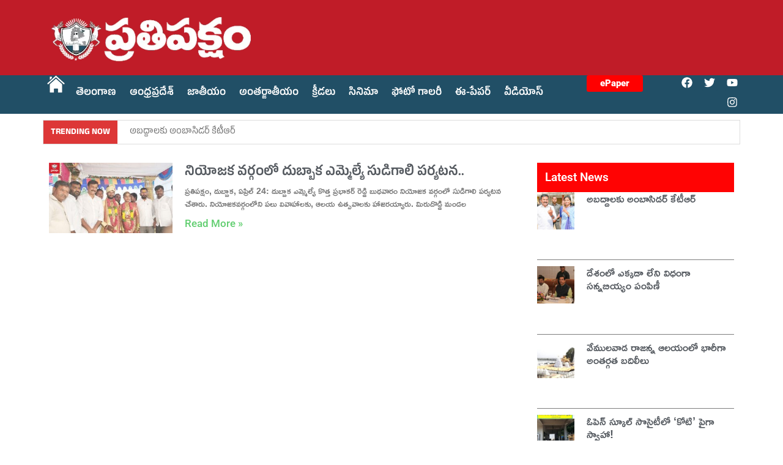

--- FILE ---
content_type: text/html; charset=UTF-8
request_url: https://prathipaksham.in/tag/constituency/
body_size: 29182
content:
<!doctype html>
<html lang="en-US">
<head><meta charset="UTF-8"><script>if(navigator.userAgent.match(/MSIE|Internet Explorer/i)||navigator.userAgent.match(/Trident\/7\..*?rv:11/i)){var href=document.location.href;if(!href.match(/[?&]nowprocket/)){if(href.indexOf("?")==-1){if(href.indexOf("#")==-1){document.location.href=href+"?nowprocket=1"}else{document.location.href=href.replace("#","?nowprocket=1#")}}else{if(href.indexOf("#")==-1){document.location.href=href+"&nowprocket=1"}else{document.location.href=href.replace("#","&nowprocket=1#")}}}}</script><script>(()=>{class RocketLazyLoadScripts{constructor(){this.v="1.2.6",this.triggerEvents=["keydown","mousedown","mousemove","touchmove","touchstart","touchend","wheel"],this.userEventHandler=this.t.bind(this),this.touchStartHandler=this.i.bind(this),this.touchMoveHandler=this.o.bind(this),this.touchEndHandler=this.h.bind(this),this.clickHandler=this.u.bind(this),this.interceptedClicks=[],this.interceptedClickListeners=[],this.l(this),window.addEventListener("pageshow",(t=>{this.persisted=t.persisted,this.everythingLoaded&&this.m()})),this.CSPIssue=sessionStorage.getItem("rocketCSPIssue"),document.addEventListener("securitypolicyviolation",(t=>{this.CSPIssue||"script-src-elem"!==t.violatedDirective||"data"!==t.blockedURI||(this.CSPIssue=!0,sessionStorage.setItem("rocketCSPIssue",!0))})),document.addEventListener("DOMContentLoaded",(()=>{this.k()})),this.delayedScripts={normal:[],async:[],defer:[]},this.trash=[],this.allJQueries=[]}p(t){document.hidden?t.t():(this.triggerEvents.forEach((e=>window.addEventListener(e,t.userEventHandler,{passive:!0}))),window.addEventListener("touchstart",t.touchStartHandler,{passive:!0}),window.addEventListener("mousedown",t.touchStartHandler),document.addEventListener("visibilitychange",t.userEventHandler))}_(){this.triggerEvents.forEach((t=>window.removeEventListener(t,this.userEventHandler,{passive:!0}))),document.removeEventListener("visibilitychange",this.userEventHandler)}i(t){"HTML"!==t.target.tagName&&(window.addEventListener("touchend",this.touchEndHandler),window.addEventListener("mouseup",this.touchEndHandler),window.addEventListener("touchmove",this.touchMoveHandler,{passive:!0}),window.addEventListener("mousemove",this.touchMoveHandler),t.target.addEventListener("click",this.clickHandler),this.L(t.target,!0),this.S(t.target,"onclick","rocket-onclick"),this.C())}o(t){window.removeEventListener("touchend",this.touchEndHandler),window.removeEventListener("mouseup",this.touchEndHandler),window.removeEventListener("touchmove",this.touchMoveHandler,{passive:!0}),window.removeEventListener("mousemove",this.touchMoveHandler),t.target.removeEventListener("click",this.clickHandler),this.L(t.target,!1),this.S(t.target,"rocket-onclick","onclick"),this.M()}h(){window.removeEventListener("touchend",this.touchEndHandler),window.removeEventListener("mouseup",this.touchEndHandler),window.removeEventListener("touchmove",this.touchMoveHandler,{passive:!0}),window.removeEventListener("mousemove",this.touchMoveHandler)}u(t){t.target.removeEventListener("click",this.clickHandler),this.L(t.target,!1),this.S(t.target,"rocket-onclick","onclick"),this.interceptedClicks.push(t),t.preventDefault(),t.stopPropagation(),t.stopImmediatePropagation(),this.M()}O(){window.removeEventListener("touchstart",this.touchStartHandler,{passive:!0}),window.removeEventListener("mousedown",this.touchStartHandler),this.interceptedClicks.forEach((t=>{t.target.dispatchEvent(new MouseEvent("click",{view:t.view,bubbles:!0,cancelable:!0}))}))}l(t){EventTarget.prototype.addEventListenerWPRocketBase=EventTarget.prototype.addEventListener,EventTarget.prototype.addEventListener=function(e,i,o){"click"!==e||t.windowLoaded||i===t.clickHandler||t.interceptedClickListeners.push({target:this,func:i,options:o}),(this||window).addEventListenerWPRocketBase(e,i,o)}}L(t,e){this.interceptedClickListeners.forEach((i=>{i.target===t&&(e?t.removeEventListener("click",i.func,i.options):t.addEventListener("click",i.func,i.options))})),t.parentNode!==document.documentElement&&this.L(t.parentNode,e)}D(){return new Promise((t=>{this.P?this.M=t:t()}))}C(){this.P=!0}M(){this.P=!1}S(t,e,i){t.hasAttribute&&t.hasAttribute(e)&&(event.target.setAttribute(i,event.target.getAttribute(e)),event.target.removeAttribute(e))}t(){this._(this),"loading"===document.readyState?document.addEventListener("DOMContentLoaded",this.R.bind(this)):this.R()}k(){let t=[];document.querySelectorAll("script[type=rocketlazyloadscript][data-rocket-src]").forEach((e=>{let i=e.getAttribute("data-rocket-src");if(i&&!i.startsWith("data:")){0===i.indexOf("//")&&(i=location.protocol+i);try{const o=new URL(i).origin;o!==location.origin&&t.push({src:o,crossOrigin:e.crossOrigin||"module"===e.getAttribute("data-rocket-type")})}catch(t){}}})),t=[...new Map(t.map((t=>[JSON.stringify(t),t]))).values()],this.T(t,"preconnect")}async R(){this.lastBreath=Date.now(),this.j(this),this.F(this),this.I(),this.W(),this.q(),await this.A(this.delayedScripts.normal),await this.A(this.delayedScripts.defer),await this.A(this.delayedScripts.async);try{await this.U(),await this.H(this),await this.J()}catch(t){console.error(t)}window.dispatchEvent(new Event("rocket-allScriptsLoaded")),this.everythingLoaded=!0,this.D().then((()=>{this.O()})),this.N()}W(){document.querySelectorAll("script[type=rocketlazyloadscript]").forEach((t=>{t.hasAttribute("data-rocket-src")?t.hasAttribute("async")&&!1!==t.async?this.delayedScripts.async.push(t):t.hasAttribute("defer")&&!1!==t.defer||"module"===t.getAttribute("data-rocket-type")?this.delayedScripts.defer.push(t):this.delayedScripts.normal.push(t):this.delayedScripts.normal.push(t)}))}async B(t){if(await this.G(),!0!==t.noModule||!("noModule"in HTMLScriptElement.prototype))return new Promise((e=>{let i;function o(){(i||t).setAttribute("data-rocket-status","executed"),e()}try{if(navigator.userAgent.indexOf("Firefox/")>0||""===navigator.vendor||this.CSPIssue)i=document.createElement("script"),[...t.attributes].forEach((t=>{let e=t.nodeName;"type"!==e&&("data-rocket-type"===e&&(e="type"),"data-rocket-src"===e&&(e="src"),i.setAttribute(e,t.nodeValue))})),t.text&&(i.text=t.text),i.hasAttribute("src")?(i.addEventListener("load",o),i.addEventListener("error",(function(){i.setAttribute("data-rocket-status","failed-network"),e()})),setTimeout((()=>{i.isConnected||e()}),1)):(i.text=t.text,o()),t.parentNode.replaceChild(i,t);else{const i=t.getAttribute("data-rocket-type"),s=t.getAttribute("data-rocket-src");i?(t.type=i,t.removeAttribute("data-rocket-type")):t.removeAttribute("type"),t.addEventListener("load",o),t.addEventListener("error",(i=>{this.CSPIssue&&i.target.src.startsWith("data:")?(console.log("WPRocket: data-uri blocked by CSP -> fallback"),t.removeAttribute("src"),this.B(t).then(e)):(t.setAttribute("data-rocket-status","failed-network"),e())})),s?(t.removeAttribute("data-rocket-src"),t.src=s):t.src="data:text/javascript;base64,"+window.btoa(unescape(encodeURIComponent(t.text)))}}catch(i){t.setAttribute("data-rocket-status","failed-transform"),e()}}));t.setAttribute("data-rocket-status","skipped")}async A(t){const e=t.shift();return e&&e.isConnected?(await this.B(e),this.A(t)):Promise.resolve()}q(){this.T([...this.delayedScripts.normal,...this.delayedScripts.defer,...this.delayedScripts.async],"preload")}T(t,e){var i=document.createDocumentFragment();t.forEach((t=>{const o=t.getAttribute&&t.getAttribute("data-rocket-src")||t.src;if(o&&!o.startsWith("data:")){const s=document.createElement("link");s.href=o,s.rel=e,"preconnect"!==e&&(s.as="script"),t.getAttribute&&"module"===t.getAttribute("data-rocket-type")&&(s.crossOrigin=!0),t.crossOrigin&&(s.crossOrigin=t.crossOrigin),t.integrity&&(s.integrity=t.integrity),i.appendChild(s),this.trash.push(s)}})),document.head.appendChild(i)}j(t){let e={};function i(i,o){return e[o].eventsToRewrite.indexOf(i)>=0&&!t.everythingLoaded?"rocket-"+i:i}function o(t,o){!function(t){e[t]||(e[t]={originalFunctions:{add:t.addEventListener,remove:t.removeEventListener},eventsToRewrite:[]},t.addEventListener=function(){arguments[0]=i(arguments[0],t),e[t].originalFunctions.add.apply(t,arguments)},t.removeEventListener=function(){arguments[0]=i(arguments[0],t),e[t].originalFunctions.remove.apply(t,arguments)})}(t),e[t].eventsToRewrite.push(o)}function s(e,i){let o=e[i];e[i]=null,Object.defineProperty(e,i,{get:()=>o||function(){},set(s){t.everythingLoaded?o=s:e["rocket"+i]=o=s}})}o(document,"DOMContentLoaded"),o(window,"DOMContentLoaded"),o(window,"load"),o(window,"pageshow"),o(document,"readystatechange"),s(document,"onreadystatechange"),s(window,"onload"),s(window,"onpageshow");try{Object.defineProperty(document,"readyState",{get:()=>t.rocketReadyState,set(e){t.rocketReadyState=e},configurable:!0}),document.readyState="loading"}catch(t){console.log("WPRocket DJE readyState conflict, bypassing")}}F(t){let e;function i(e){return t.everythingLoaded?e:e.split(" ").map((t=>"load"===t||0===t.indexOf("load.")?"rocket-jquery-load":t)).join(" ")}function o(o){function s(t){const e=o.fn[t];o.fn[t]=o.fn.init.prototype[t]=function(){return this[0]===window&&("string"==typeof arguments[0]||arguments[0]instanceof String?arguments[0]=i(arguments[0]):"object"==typeof arguments[0]&&Object.keys(arguments[0]).forEach((t=>{const e=arguments[0][t];delete arguments[0][t],arguments[0][i(t)]=e}))),e.apply(this,arguments),this}}o&&o.fn&&!t.allJQueries.includes(o)&&(o.fn.ready=o.fn.init.prototype.ready=function(e){return t.domReadyFired?e.bind(document)(o):document.addEventListener("rocket-DOMContentLoaded",(()=>e.bind(document)(o))),o([])},s("on"),s("one"),t.allJQueries.push(o)),e=o}o(window.jQuery),Object.defineProperty(window,"jQuery",{get:()=>e,set(t){o(t)}})}async H(t){const e=document.querySelector("script[data-webpack]");e&&(await async function(){return new Promise((t=>{e.addEventListener("load",t),e.addEventListener("error",t)}))}(),await t.K(),await t.H(t))}async U(){this.domReadyFired=!0;try{document.readyState="interactive"}catch(t){}await this.G(),document.dispatchEvent(new Event("rocket-readystatechange")),await this.G(),document.rocketonreadystatechange&&document.rocketonreadystatechange(),await this.G(),document.dispatchEvent(new Event("rocket-DOMContentLoaded")),await this.G(),window.dispatchEvent(new Event("rocket-DOMContentLoaded"))}async J(){try{document.readyState="complete"}catch(t){}await this.G(),document.dispatchEvent(new Event("rocket-readystatechange")),await this.G(),document.rocketonreadystatechange&&document.rocketonreadystatechange(),await this.G(),window.dispatchEvent(new Event("rocket-load")),await this.G(),window.rocketonload&&window.rocketonload(),await this.G(),this.allJQueries.forEach((t=>t(window).trigger("rocket-jquery-load"))),await this.G();const t=new Event("rocket-pageshow");t.persisted=this.persisted,window.dispatchEvent(t),await this.G(),window.rocketonpageshow&&window.rocketonpageshow({persisted:this.persisted}),this.windowLoaded=!0}m(){document.onreadystatechange&&document.onreadystatechange(),window.onload&&window.onload(),window.onpageshow&&window.onpageshow({persisted:this.persisted})}I(){const t=new Map;document.write=document.writeln=function(e){const i=document.currentScript;i||console.error("WPRocket unable to document.write this: "+e);const o=document.createRange(),s=i.parentElement;let n=t.get(i);void 0===n&&(n=i.nextSibling,t.set(i,n));const c=document.createDocumentFragment();o.setStart(c,0),c.appendChild(o.createContextualFragment(e)),s.insertBefore(c,n)}}async G(){Date.now()-this.lastBreath>45&&(await this.K(),this.lastBreath=Date.now())}async K(){return document.hidden?new Promise((t=>setTimeout(t))):new Promise((t=>requestAnimationFrame(t)))}N(){this.trash.forEach((t=>t.remove()))}static run(){const t=new RocketLazyLoadScripts;t.p(t)}}RocketLazyLoadScripts.run()})();</script>
	
	<meta name="viewport" content="width=device-width, initial-scale=1">
	<link rel="profile" href="https://gmpg.org/xfn/11">
	<meta name='robots' content='index, follow, max-image-preview:large, max-snippet:-1, max-video-preview:-1' />

	<!-- This site is optimized with the Yoast SEO Premium plugin v23.5 (Yoast SEO v24.4) - https://yoast.com/wordpress/plugins/seo/ -->
	<title>constituency Archives - Prathi Paksham</title><link rel="preload" data-rocket-preload as="image" href="https://prathipaksham.in/wp-content/uploads/2024/02/pratipaksham-logo.webp" imagesrcset="https://prathipaksham.in/wp-content/uploads/2024/02/pratipaksham-logo.webp 500w, https://prathipaksham.in/wp-content/uploads/2024/02/pratipaksham-logo-300x94.webp 300w" imagesizes="(max-width: 500px) 100vw, 500px" fetchpriority="high">
	<link rel="canonical" href="https://prathipaksham.in/tag/constituency/" />
	<meta property="og:locale" content="en_US" />
	<meta property="og:type" content="article" />
	<meta property="og:title" content="constituency Archives" />
	<meta property="og:url" content="https://prathipaksham.in/tag/constituency/" />
	<meta property="og:site_name" content="Prathi Paksham" />
	<meta name="twitter:card" content="summary_large_image" />
	<meta name="twitter:site" content="@prathipaksham07" />
	<script type="application/ld+json" class="yoast-schema-graph">{"@context":"https://schema.org","@graph":[{"@type":"CollectionPage","@id":"https://prathipaksham.in/tag/constituency/","url":"https://prathipaksham.in/tag/constituency/","name":"constituency Archives - Prathi Paksham","isPartOf":{"@id":"https://prathipaksham.in/#website"},"primaryImageOfPage":{"@id":"https://prathipaksham.in/tag/constituency/#primaryimage"},"image":{"@id":"https://prathipaksham.in/tag/constituency/#primaryimage"},"thumbnailUrl":"https://prathipaksham.in/wp-content/uploads/2024/04/dubbaka-mla.jpg","breadcrumb":{"@id":"https://prathipaksham.in/tag/constituency/#breadcrumb"},"inLanguage":"en-US"},{"@type":"ImageObject","inLanguage":"en-US","@id":"https://prathipaksham.in/tag/constituency/#primaryimage","url":"https://prathipaksham.in/wp-content/uploads/2024/04/dubbaka-mla.jpg","contentUrl":"https://prathipaksham.in/wp-content/uploads/2024/04/dubbaka-mla.jpg","width":700,"height":400},{"@type":"BreadcrumbList","@id":"https://prathipaksham.in/tag/constituency/#breadcrumb","itemListElement":[{"@type":"ListItem","position":1,"name":"Home","item":"https://prathipaksham.in/"},{"@type":"ListItem","position":2,"name":"constituency"}]},{"@type":"WebSite","@id":"https://prathipaksham.in/#website","url":"https://prathipaksham.in/","name":"Prathi Paksham","description":"","publisher":{"@id":"https://prathipaksham.in/#organization"},"potentialAction":[{"@type":"SearchAction","target":{"@type":"EntryPoint","urlTemplate":"https://prathipaksham.in/?s={search_term_string}"},"query-input":{"@type":"PropertyValueSpecification","valueRequired":true,"valueName":"search_term_string"}}],"inLanguage":"en-US"},{"@type":"Organization","@id":"https://prathipaksham.in/#organization","name":"Prathi Paksham","url":"https://prathipaksham.in/","logo":{"@type":"ImageObject","inLanguage":"en-US","@id":"https://prathipaksham.in/#/schema/logo/image/","url":"https://prathipaksham.in/wp-content/uploads/2024/01/WhatsApp-Image-2024-01-01-at-11.29.52_b3d655e5.jpg","contentUrl":"https://prathipaksham.in/wp-content/uploads/2024/01/WhatsApp-Image-2024-01-01-at-11.29.52_b3d655e5.jpg","width":1200,"height":363,"caption":"Prathi Paksham"},"image":{"@id":"https://prathipaksham.in/#/schema/logo/image/"},"sameAs":["https://www.facebook.com/Prathipaksam07","https://x.com/prathipaksham07","https://www.instagram.com/prathipaksham07/"]}]}</script>
	<!-- / Yoast SEO Premium plugin. -->


<link rel='dns-prefetch' href='//www.googletagmanager.com' />
<link rel='dns-prefetch' href='//pagead2.googlesyndication.com' />
<link rel="alternate" type="application/rss+xml" title="Prathi Paksham &raquo; Feed" href="https://prathipaksham.in/feed/" />
<link rel="alternate" type="application/rss+xml" title="Prathi Paksham &raquo; Comments Feed" href="https://prathipaksham.in/comments/feed/" />
<link rel="alternate" type="application/rss+xml" title="Prathi Paksham &raquo; constituency Tag Feed" href="https://prathipaksham.in/tag/constituency/feed/" />
<style id='wp-img-auto-sizes-contain-inline-css'>
img:is([sizes=auto i],[sizes^="auto," i]){contain-intrinsic-size:3000px 1500px}
/*# sourceURL=wp-img-auto-sizes-contain-inline-css */
</style>
<link rel='stylesheet' id='anwp-pg-styles-css' href='https://prathipaksham.in/wp-content/plugins/anwp-post-grid-for-elementor/public/css/styles.min.css?ver=1.3.3' media='all' />
<style id='wp-emoji-styles-inline-css'>

	img.wp-smiley, img.emoji {
		display: inline !important;
		border: none !important;
		box-shadow: none !important;
		height: 1em !important;
		width: 1em !important;
		margin: 0 0.07em !important;
		vertical-align: -0.1em !important;
		background: none !important;
		padding: 0 !important;
	}
/*# sourceURL=wp-emoji-styles-inline-css */
</style>
<link rel='stylesheet' id='wp-block-library-css' href='https://prathipaksham.in/wp-includes/css/dist/block-library/style.min.css?ver=6.9' media='all' />
<style id='wp-block-paragraph-inline-css'>
.is-small-text{font-size:.875em}.is-regular-text{font-size:1em}.is-large-text{font-size:2.25em}.is-larger-text{font-size:3em}.has-drop-cap:not(:focus):first-letter{float:left;font-size:8.4em;font-style:normal;font-weight:100;line-height:.68;margin:.05em .1em 0 0;text-transform:uppercase}body.rtl .has-drop-cap:not(:focus):first-letter{float:none;margin-left:.1em}p.has-drop-cap.has-background{overflow:hidden}:root :where(p.has-background){padding:1.25em 2.375em}:where(p.has-text-color:not(.has-link-color)) a{color:inherit}p.has-text-align-left[style*="writing-mode:vertical-lr"],p.has-text-align-right[style*="writing-mode:vertical-rl"]{rotate:180deg}
/*# sourceURL=https://prathipaksham.in/wp-includes/blocks/paragraph/style.min.css */
</style>
<style id='global-styles-inline-css'>
:root{--wp--preset--aspect-ratio--square: 1;--wp--preset--aspect-ratio--4-3: 4/3;--wp--preset--aspect-ratio--3-4: 3/4;--wp--preset--aspect-ratio--3-2: 3/2;--wp--preset--aspect-ratio--2-3: 2/3;--wp--preset--aspect-ratio--16-9: 16/9;--wp--preset--aspect-ratio--9-16: 9/16;--wp--preset--color--black: #000000;--wp--preset--color--cyan-bluish-gray: #abb8c3;--wp--preset--color--white: #ffffff;--wp--preset--color--pale-pink: #f78da7;--wp--preset--color--vivid-red: #cf2e2e;--wp--preset--color--luminous-vivid-orange: #ff6900;--wp--preset--color--luminous-vivid-amber: #fcb900;--wp--preset--color--light-green-cyan: #7bdcb5;--wp--preset--color--vivid-green-cyan: #00d084;--wp--preset--color--pale-cyan-blue: #8ed1fc;--wp--preset--color--vivid-cyan-blue: #0693e3;--wp--preset--color--vivid-purple: #9b51e0;--wp--preset--gradient--vivid-cyan-blue-to-vivid-purple: linear-gradient(135deg,rgb(6,147,227) 0%,rgb(155,81,224) 100%);--wp--preset--gradient--light-green-cyan-to-vivid-green-cyan: linear-gradient(135deg,rgb(122,220,180) 0%,rgb(0,208,130) 100%);--wp--preset--gradient--luminous-vivid-amber-to-luminous-vivid-orange: linear-gradient(135deg,rgb(252,185,0) 0%,rgb(255,105,0) 100%);--wp--preset--gradient--luminous-vivid-orange-to-vivid-red: linear-gradient(135deg,rgb(255,105,0) 0%,rgb(207,46,46) 100%);--wp--preset--gradient--very-light-gray-to-cyan-bluish-gray: linear-gradient(135deg,rgb(238,238,238) 0%,rgb(169,184,195) 100%);--wp--preset--gradient--cool-to-warm-spectrum: linear-gradient(135deg,rgb(74,234,220) 0%,rgb(151,120,209) 20%,rgb(207,42,186) 40%,rgb(238,44,130) 60%,rgb(251,105,98) 80%,rgb(254,248,76) 100%);--wp--preset--gradient--blush-light-purple: linear-gradient(135deg,rgb(255,206,236) 0%,rgb(152,150,240) 100%);--wp--preset--gradient--blush-bordeaux: linear-gradient(135deg,rgb(254,205,165) 0%,rgb(254,45,45) 50%,rgb(107,0,62) 100%);--wp--preset--gradient--luminous-dusk: linear-gradient(135deg,rgb(255,203,112) 0%,rgb(199,81,192) 50%,rgb(65,88,208) 100%);--wp--preset--gradient--pale-ocean: linear-gradient(135deg,rgb(255,245,203) 0%,rgb(182,227,212) 50%,rgb(51,167,181) 100%);--wp--preset--gradient--electric-grass: linear-gradient(135deg,rgb(202,248,128) 0%,rgb(113,206,126) 100%);--wp--preset--gradient--midnight: linear-gradient(135deg,rgb(2,3,129) 0%,rgb(40,116,252) 100%);--wp--preset--font-size--small: 13px;--wp--preset--font-size--medium: 20px;--wp--preset--font-size--large: 36px;--wp--preset--font-size--x-large: 42px;--wp--preset--spacing--20: 0.44rem;--wp--preset--spacing--30: 0.67rem;--wp--preset--spacing--40: 1rem;--wp--preset--spacing--50: 1.5rem;--wp--preset--spacing--60: 2.25rem;--wp--preset--spacing--70: 3.38rem;--wp--preset--spacing--80: 5.06rem;--wp--preset--shadow--natural: 6px 6px 9px rgba(0, 0, 0, 0.2);--wp--preset--shadow--deep: 12px 12px 50px rgba(0, 0, 0, 0.4);--wp--preset--shadow--sharp: 6px 6px 0px rgba(0, 0, 0, 0.2);--wp--preset--shadow--outlined: 6px 6px 0px -3px rgb(255, 255, 255), 6px 6px rgb(0, 0, 0);--wp--preset--shadow--crisp: 6px 6px 0px rgb(0, 0, 0);}:root { --wp--style--global--content-size: 800px;--wp--style--global--wide-size: 1200px; }:where(body) { margin: 0; }.wp-site-blocks > .alignleft { float: left; margin-right: 2em; }.wp-site-blocks > .alignright { float: right; margin-left: 2em; }.wp-site-blocks > .aligncenter { justify-content: center; margin-left: auto; margin-right: auto; }:where(.wp-site-blocks) > * { margin-block-start: 24px; margin-block-end: 0; }:where(.wp-site-blocks) > :first-child { margin-block-start: 0; }:where(.wp-site-blocks) > :last-child { margin-block-end: 0; }:root { --wp--style--block-gap: 24px; }:root :where(.is-layout-flow) > :first-child{margin-block-start: 0;}:root :where(.is-layout-flow) > :last-child{margin-block-end: 0;}:root :where(.is-layout-flow) > *{margin-block-start: 24px;margin-block-end: 0;}:root :where(.is-layout-constrained) > :first-child{margin-block-start: 0;}:root :where(.is-layout-constrained) > :last-child{margin-block-end: 0;}:root :where(.is-layout-constrained) > *{margin-block-start: 24px;margin-block-end: 0;}:root :where(.is-layout-flex){gap: 24px;}:root :where(.is-layout-grid){gap: 24px;}.is-layout-flow > .alignleft{float: left;margin-inline-start: 0;margin-inline-end: 2em;}.is-layout-flow > .alignright{float: right;margin-inline-start: 2em;margin-inline-end: 0;}.is-layout-flow > .aligncenter{margin-left: auto !important;margin-right: auto !important;}.is-layout-constrained > .alignleft{float: left;margin-inline-start: 0;margin-inline-end: 2em;}.is-layout-constrained > .alignright{float: right;margin-inline-start: 2em;margin-inline-end: 0;}.is-layout-constrained > .aligncenter{margin-left: auto !important;margin-right: auto !important;}.is-layout-constrained > :where(:not(.alignleft):not(.alignright):not(.alignfull)){max-width: var(--wp--style--global--content-size);margin-left: auto !important;margin-right: auto !important;}.is-layout-constrained > .alignwide{max-width: var(--wp--style--global--wide-size);}body .is-layout-flex{display: flex;}.is-layout-flex{flex-wrap: wrap;align-items: center;}.is-layout-flex > :is(*, div){margin: 0;}body .is-layout-grid{display: grid;}.is-layout-grid > :is(*, div){margin: 0;}body{padding-top: 0px;padding-right: 0px;padding-bottom: 0px;padding-left: 0px;}a:where(:not(.wp-element-button)){text-decoration: underline;}:root :where(.wp-element-button, .wp-block-button__link){background-color: #32373c;border-width: 0;color: #fff;font-family: inherit;font-size: inherit;font-style: inherit;font-weight: inherit;letter-spacing: inherit;line-height: inherit;padding-top: calc(0.667em + 2px);padding-right: calc(1.333em + 2px);padding-bottom: calc(0.667em + 2px);padding-left: calc(1.333em + 2px);text-decoration: none;text-transform: inherit;}.has-black-color{color: var(--wp--preset--color--black) !important;}.has-cyan-bluish-gray-color{color: var(--wp--preset--color--cyan-bluish-gray) !important;}.has-white-color{color: var(--wp--preset--color--white) !important;}.has-pale-pink-color{color: var(--wp--preset--color--pale-pink) !important;}.has-vivid-red-color{color: var(--wp--preset--color--vivid-red) !important;}.has-luminous-vivid-orange-color{color: var(--wp--preset--color--luminous-vivid-orange) !important;}.has-luminous-vivid-amber-color{color: var(--wp--preset--color--luminous-vivid-amber) !important;}.has-light-green-cyan-color{color: var(--wp--preset--color--light-green-cyan) !important;}.has-vivid-green-cyan-color{color: var(--wp--preset--color--vivid-green-cyan) !important;}.has-pale-cyan-blue-color{color: var(--wp--preset--color--pale-cyan-blue) !important;}.has-vivid-cyan-blue-color{color: var(--wp--preset--color--vivid-cyan-blue) !important;}.has-vivid-purple-color{color: var(--wp--preset--color--vivid-purple) !important;}.has-black-background-color{background-color: var(--wp--preset--color--black) !important;}.has-cyan-bluish-gray-background-color{background-color: var(--wp--preset--color--cyan-bluish-gray) !important;}.has-white-background-color{background-color: var(--wp--preset--color--white) !important;}.has-pale-pink-background-color{background-color: var(--wp--preset--color--pale-pink) !important;}.has-vivid-red-background-color{background-color: var(--wp--preset--color--vivid-red) !important;}.has-luminous-vivid-orange-background-color{background-color: var(--wp--preset--color--luminous-vivid-orange) !important;}.has-luminous-vivid-amber-background-color{background-color: var(--wp--preset--color--luminous-vivid-amber) !important;}.has-light-green-cyan-background-color{background-color: var(--wp--preset--color--light-green-cyan) !important;}.has-vivid-green-cyan-background-color{background-color: var(--wp--preset--color--vivid-green-cyan) !important;}.has-pale-cyan-blue-background-color{background-color: var(--wp--preset--color--pale-cyan-blue) !important;}.has-vivid-cyan-blue-background-color{background-color: var(--wp--preset--color--vivid-cyan-blue) !important;}.has-vivid-purple-background-color{background-color: var(--wp--preset--color--vivid-purple) !important;}.has-black-border-color{border-color: var(--wp--preset--color--black) !important;}.has-cyan-bluish-gray-border-color{border-color: var(--wp--preset--color--cyan-bluish-gray) !important;}.has-white-border-color{border-color: var(--wp--preset--color--white) !important;}.has-pale-pink-border-color{border-color: var(--wp--preset--color--pale-pink) !important;}.has-vivid-red-border-color{border-color: var(--wp--preset--color--vivid-red) !important;}.has-luminous-vivid-orange-border-color{border-color: var(--wp--preset--color--luminous-vivid-orange) !important;}.has-luminous-vivid-amber-border-color{border-color: var(--wp--preset--color--luminous-vivid-amber) !important;}.has-light-green-cyan-border-color{border-color: var(--wp--preset--color--light-green-cyan) !important;}.has-vivid-green-cyan-border-color{border-color: var(--wp--preset--color--vivid-green-cyan) !important;}.has-pale-cyan-blue-border-color{border-color: var(--wp--preset--color--pale-cyan-blue) !important;}.has-vivid-cyan-blue-border-color{border-color: var(--wp--preset--color--vivid-cyan-blue) !important;}.has-vivid-purple-border-color{border-color: var(--wp--preset--color--vivid-purple) !important;}.has-vivid-cyan-blue-to-vivid-purple-gradient-background{background: var(--wp--preset--gradient--vivid-cyan-blue-to-vivid-purple) !important;}.has-light-green-cyan-to-vivid-green-cyan-gradient-background{background: var(--wp--preset--gradient--light-green-cyan-to-vivid-green-cyan) !important;}.has-luminous-vivid-amber-to-luminous-vivid-orange-gradient-background{background: var(--wp--preset--gradient--luminous-vivid-amber-to-luminous-vivid-orange) !important;}.has-luminous-vivid-orange-to-vivid-red-gradient-background{background: var(--wp--preset--gradient--luminous-vivid-orange-to-vivid-red) !important;}.has-very-light-gray-to-cyan-bluish-gray-gradient-background{background: var(--wp--preset--gradient--very-light-gray-to-cyan-bluish-gray) !important;}.has-cool-to-warm-spectrum-gradient-background{background: var(--wp--preset--gradient--cool-to-warm-spectrum) !important;}.has-blush-light-purple-gradient-background{background: var(--wp--preset--gradient--blush-light-purple) !important;}.has-blush-bordeaux-gradient-background{background: var(--wp--preset--gradient--blush-bordeaux) !important;}.has-luminous-dusk-gradient-background{background: var(--wp--preset--gradient--luminous-dusk) !important;}.has-pale-ocean-gradient-background{background: var(--wp--preset--gradient--pale-ocean) !important;}.has-electric-grass-gradient-background{background: var(--wp--preset--gradient--electric-grass) !important;}.has-midnight-gradient-background{background: var(--wp--preset--gradient--midnight) !important;}.has-small-font-size{font-size: var(--wp--preset--font-size--small) !important;}.has-medium-font-size{font-size: var(--wp--preset--font-size--medium) !important;}.has-large-font-size{font-size: var(--wp--preset--font-size--large) !important;}.has-x-large-font-size{font-size: var(--wp--preset--font-size--x-large) !important;}
/*# sourceURL=global-styles-inline-css */
</style>

<link data-minify="1" rel='stylesheet' id='inf-font-awesome-css' href='https://prathipaksham.in/wp-content/cache/min/1/wp-content/plugins/post-slider-and-carousel/assets/css/font-awesome.min.css?ver=1757764599' media='all' />
<link rel='stylesheet' id='owl-carousel-css' href='https://prathipaksham.in/wp-content/cache/background-css/prathipaksham.in/wp-content/plugins/post-slider-and-carousel/assets/css/owl.carousel.min.css?ver=3.5.1&wpr_t=1769166296' media='all' />
<link rel='stylesheet' id='psacp-public-style-css' href='https://prathipaksham.in/wp-content/cache/background-css/prathipaksham.in/wp-content/plugins/post-slider-and-carousel/assets/css/psacp-public.min.css?ver=3.5.1&wpr_t=1769166296' media='all' />
<link data-minify="1" rel='stylesheet' id='t4bnewsticker-css' href='https://prathipaksham.in/wp-content/cache/background-css/prathipaksham.in/wp-content/cache/min/1/wp-content/plugins/t4b-news-ticker/assets/css/t4bnewsticker.css?ver=1727692477&wpr_t=1769166296' media='all' />
<link data-minify="1" rel='stylesheet' id='hello-elementor-css' href='https://prathipaksham.in/wp-content/cache/min/1/wp-content/themes/hello-elementor/assets/css/reset.css?ver=1749431172' media='all' />
<link data-minify="1" rel='stylesheet' id='hello-elementor-theme-style-css' href='https://prathipaksham.in/wp-content/cache/min/1/wp-content/themes/hello-elementor/assets/css/theme.css?ver=1749431172' media='all' />
<link data-minify="1" rel='stylesheet' id='hello-elementor-header-footer-css' href='https://prathipaksham.in/wp-content/cache/min/1/wp-content/themes/hello-elementor/assets/css/header-footer.css?ver=1749431172' media='all' />
<link rel='stylesheet' id='elementor-frontend-css' href='https://prathipaksham.in/wp-content/plugins/elementor/assets/css/frontend.min.css?ver=3.31.5' media='all' />
<style id='elementor-frontend-inline-css'>
.elementor-kit-7{--e-global-color-primary:#6EC1E4;--e-global-color-secondary:#54595F;--e-global-color-text:#7A7A7A;--e-global-color-accent:#61CE70;--e-global-typography-primary-font-family:"Roboto";--e-global-typography-primary-font-weight:600;--e-global-typography-secondary-font-family:"Roboto Slab";--e-global-typography-secondary-font-weight:400;--e-global-typography-text-font-family:"Roboto";--e-global-typography-text-font-weight:400;--e-global-typography-accent-font-family:"Roboto";--e-global-typography-accent-font-weight:500;font-family:"Anek Telugu", Sans-serif;}.elementor-kit-7 e-page-transition{background-color:#FFBC7D;}.elementor-kit-7 a{font-family:"Anek Telugu", Sans-serif;}.elementor-kit-7 h1{font-family:"Anek Telugu", Sans-serif;}.elementor-kit-7 h2{font-family:"Anek Telugu", Sans-serif;}.elementor-kit-7 h3{font-family:"Anek Telugu", Sans-serif;}.elementor-kit-7 h5{font-family:"Anek Telugu", Sans-serif;}.elementor-kit-7 h6{font-family:"Anek Telugu", Sans-serif;}.elementor-section.elementor-section-boxed > .elementor-container{max-width:1140px;}.e-con{--container-max-width:1140px;}.elementor-widget:not(:last-child){margin-block-end:20px;}.elementor-element{--widgets-spacing:20px 20px;--widgets-spacing-row:20px;--widgets-spacing-column:20px;}{}h1.entry-title{display:var(--page-title-display);}.site-header .site-branding{flex-direction:column;align-items:stretch;}.site-header{padding-inline-end:0px;padding-inline-start:0px;}.site-footer .site-branding{flex-direction:column;align-items:stretch;}@media(max-width:1024px){.elementor-section.elementor-section-boxed > .elementor-container{max-width:1024px;}.e-con{--container-max-width:1024px;}}@media(max-width:767px){.elementor-section.elementor-section-boxed > .elementor-container{max-width:767px;}.e-con{--container-max-width:767px;}}/* Start custom CSS */a{
    color: black;
}/* End custom CSS */
.elementor-45 .elementor-element.elementor-element-4719812{--display:flex;--flex-direction:row;--container-widget-width:initial;--container-widget-height:100%;--container-widget-flex-grow:1;--container-widget-align-self:stretch;--flex-wrap-mobile:wrap;--gap:0px 0px;--row-gap:0px;--column-gap:0px;--margin-top:0px;--margin-bottom:0px;--margin-left:0px;--margin-right:0px;--padding-top:6px;--padding-bottom:6px;--padding-left:0px;--padding-right:0px;}.elementor-45 .elementor-element.elementor-element-4719812:not(.elementor-motion-effects-element-type-background), .elementor-45 .elementor-element.elementor-element-4719812 > .elementor-motion-effects-container > .elementor-motion-effects-layer{background-color:#C01C28;}.elementor-45 .elementor-element.elementor-element-6496611{--display:flex;--flex-direction:column;--container-widget-width:100%;--container-widget-height:initial;--container-widget-flex-grow:0;--container-widget-align-self:initial;--flex-wrap-mobile:wrap;--justify-content:center;--gap:0px 0px;--row-gap:0px;--column-gap:0px;--margin-top:0px;--margin-bottom:0px;--margin-left:0px;--margin-right:0px;--padding-top:0px;--padding-bottom:0px;--padding-left:0px;--padding-right:0px;}.elementor-45 .elementor-element.elementor-element-6496611.e-con{--flex-grow:0;--flex-shrink:0;}.elementor-widget-image .widget-image-caption{color:var( --e-global-color-text );font-family:var( --e-global-typography-text-font-family ), Sans-serif;font-weight:var( --e-global-typography-text-font-weight );}.elementor-45 .elementor-element.elementor-element-3787373{text-align:left;}.elementor-45 .elementor-element.elementor-element-ac35522{--display:flex;--flex-direction:row;--container-widget-width:initial;--container-widget-height:100%;--container-widget-flex-grow:1;--container-widget-align-self:stretch;--flex-wrap-mobile:wrap;--gap:0px 0px;--row-gap:0px;--column-gap:0px;--margin-top:0px;--margin-bottom:0px;--margin-left:0px;--margin-right:0px;--padding-top:0px;--padding-bottom:0px;--padding-left:0px;--padding-right:0px;}.elementor-45 .elementor-element.elementor-element-ac35522:not(.elementor-motion-effects-element-type-background), .elementor-45 .elementor-element.elementor-element-ac35522 > .elementor-motion-effects-container > .elementor-motion-effects-layer{background-color:#214F66;}.elementor-45 .elementor-element.elementor-element-46a0a6f{--display:flex;--flex-direction:column;--container-widget-width:100%;--container-widget-height:initial;--container-widget-flex-grow:0;--container-widget-align-self:initial;--flex-wrap-mobile:wrap;--justify-content:center;--gap:0px 0px;--row-gap:0px;--column-gap:0px;--padding-top:0px;--padding-bottom:0px;--padding-left:0px;--padding-right:0px;}.elementor-45 .elementor-element.elementor-element-46a0a6f.e-con{--flex-grow:0;--flex-shrink:0;}.elementor-45 .elementor-element.elementor-element-a0c18a5 img{width:68%;}.elementor-45 .elementor-element.elementor-element-2b748f2{--display:flex;--flex-direction:column;--container-widget-width:100%;--container-widget-height:initial;--container-widget-flex-grow:0;--container-widget-align-self:initial;--flex-wrap-mobile:wrap;--gap:0px 0px;--row-gap:0px;--column-gap:0px;--padding-top:7px;--padding-bottom:0px;--padding-left:0px;--padding-right:0px;}.elementor-45 .elementor-element.elementor-element-2b748f2.e-con{--flex-grow:0;--flex-shrink:0;}.elementor-widget-nav-menu .elementor-nav-menu .elementor-item{font-family:var( --e-global-typography-primary-font-family ), Sans-serif;font-weight:var( --e-global-typography-primary-font-weight );}.elementor-widget-nav-menu .elementor-nav-menu--main .elementor-item{color:var( --e-global-color-text );fill:var( --e-global-color-text );}.elementor-widget-nav-menu .elementor-nav-menu--main .elementor-item:hover,
					.elementor-widget-nav-menu .elementor-nav-menu--main .elementor-item.elementor-item-active,
					.elementor-widget-nav-menu .elementor-nav-menu--main .elementor-item.highlighted,
					.elementor-widget-nav-menu .elementor-nav-menu--main .elementor-item:focus{color:var( --e-global-color-accent );fill:var( --e-global-color-accent );}.elementor-widget-nav-menu .elementor-nav-menu--main:not(.e--pointer-framed) .elementor-item:before,
					.elementor-widget-nav-menu .elementor-nav-menu--main:not(.e--pointer-framed) .elementor-item:after{background-color:var( --e-global-color-accent );}.elementor-widget-nav-menu .e--pointer-framed .elementor-item:before,
					.elementor-widget-nav-menu .e--pointer-framed .elementor-item:after{border-color:var( --e-global-color-accent );}.elementor-widget-nav-menu{--e-nav-menu-divider-color:var( --e-global-color-text );}.elementor-widget-nav-menu .elementor-nav-menu--dropdown .elementor-item, .elementor-widget-nav-menu .elementor-nav-menu--dropdown  .elementor-sub-item{font-family:var( --e-global-typography-accent-font-family ), Sans-serif;font-weight:var( --e-global-typography-accent-font-weight );}.elementor-45 .elementor-element.elementor-element-634999a .elementor-menu-toggle{margin:0 auto;background-color:#7C7C7C;}.elementor-45 .elementor-element.elementor-element-634999a .elementor-nav-menu .elementor-item{font-family:"Anek Telugu", Sans-serif;font-weight:600;}.elementor-45 .elementor-element.elementor-element-634999a .elementor-nav-menu--main .elementor-item{color:#FFFFFF;fill:#FFFFFF;padding-left:11px;padding-right:11px;}.elementor-45 .elementor-element.elementor-element-634999a .elementor-nav-menu--main .elementor-item:hover,
					.elementor-45 .elementor-element.elementor-element-634999a .elementor-nav-menu--main .elementor-item.elementor-item-active,
					.elementor-45 .elementor-element.elementor-element-634999a .elementor-nav-menu--main .elementor-item.highlighted,
					.elementor-45 .elementor-element.elementor-element-634999a .elementor-nav-menu--main .elementor-item:focus{color:#EDFD3B;fill:#EDFD3B;}.elementor-45 .elementor-element.elementor-element-634999a .elementor-nav-menu--main .elementor-item.elementor-item-active{color:#FFFFFF;}.elementor-45 .elementor-element.elementor-element-634999a div.elementor-menu-toggle{color:#FFFFFF;}.elementor-45 .elementor-element.elementor-element-634999a div.elementor-menu-toggle svg{fill:#FFFFFF;}.elementor-45 .elementor-element.elementor-element-96018c2{--display:flex;--flex-direction:column;--container-widget-width:100%;--container-widget-height:initial;--container-widget-flex-grow:0;--container-widget-align-self:initial;--flex-wrap-mobile:wrap;--justify-content:center;--gap:0px 0px;--row-gap:0px;--column-gap:0px;--padding-top:0px;--padding-bottom:0px;--padding-left:0px;--padding-right:0px;}.elementor-widget-button .elementor-button{background-color:var( --e-global-color-accent );font-family:var( --e-global-typography-accent-font-family ), Sans-serif;font-weight:var( --e-global-typography-accent-font-weight );}.elementor-45 .elementor-element.elementor-element-3864303 .elementor-button{background-color:#FF0000;font-family:"Roboto", Sans-serif;font-weight:900;fill:#FFFFFF;color:#FFFFFF;padding:6px 022px 6px 22px;}.elementor-45 .elementor-element.elementor-element-f38f053{--display:flex;--flex-direction:column;--container-widget-width:100%;--container-widget-height:initial;--container-widget-flex-grow:0;--container-widget-align-self:initial;--flex-wrap-mobile:wrap;--justify-content:center;--gap:0px 0px;--row-gap:0px;--column-gap:0px;--padding-top:0px;--padding-bottom:0px;--padding-left:0px;--padding-right:0px;}.elementor-45 .elementor-element.elementor-element-769856f{--grid-template-columns:repeat(0, auto);--icon-size:18px;--grid-column-gap:8px;--grid-row-gap:0px;}.elementor-45 .elementor-element.elementor-element-769856f .elementor-widget-container{text-align:right;}.elementor-45 .elementor-element.elementor-element-769856f .elementor-social-icon{background-color:#214F66;--icon-padding:0.2em;}.elementor-45 .elementor-element.elementor-element-0a0d939{--display:flex;}.elementor-theme-builder-content-area{height:400px;}.elementor-location-header:before, .elementor-location-footer:before{content:"";display:table;clear:both;}@media(max-width:767px){.elementor-45 .elementor-element.elementor-element-3787373{text-align:center;}.elementor-45 .elementor-element.elementor-element-ac35522{--padding-top:4px;--padding-bottom:4px;--padding-left:4px;--padding-right:4px;}.elementor-45 .elementor-element.elementor-element-46a0a6f{--width:16%;--margin-top:0px;--margin-bottom:0px;--margin-left:0px;--margin-right:0px;--padding-top:0px;--padding-bottom:0px;--padding-left:0px;--padding-right:0px;}.elementor-45 .elementor-element.elementor-element-a0c18a5 img{width:60%;}.elementor-45 .elementor-element.elementor-element-2b748f2{--width:24%;--margin-top:0px;--margin-bottom:0px;--margin-left:0px;--margin-right:0px;--padding-top:0px;--padding-bottom:0px;--padding-left:0px;--padding-right:0px;}.elementor-45 .elementor-element.elementor-element-634999a > .elementor-widget-container{margin:2px 0px 2px 0px;padding:0px 0px 0px 0px;}.elementor-45 .elementor-element.elementor-element-634999a .elementor-nav-menu--main .elementor-item{padding-left:1px;padding-right:1px;}.elementor-45 .elementor-element.elementor-element-634999a{--nav-menu-icon-size:19px;}.elementor-45 .elementor-element.elementor-element-634999a .elementor-menu-toggle{border-width:1px;border-radius:3px;}.elementor-45 .elementor-element.elementor-element-96018c2{--width:33%;--margin-top:0px;--margin-bottom:0px;--margin-left:0px;--margin-right:0px;--padding-top:0px;--padding-bottom:0px;--padding-left:0px;--padding-right:0px;}.elementor-45 .elementor-element.elementor-element-f38f053{--width:26%;--margin-top:0px;--margin-bottom:0px;--margin-left:0px;--margin-right:0px;--padding-top:0px;--padding-bottom:0px;--padding-left:0px;--padding-right:0px;}.elementor-45 .elementor-element.elementor-element-769856f .elementor-widget-container{text-align:center;}.elementor-45 .elementor-element.elementor-element-769856f{--icon-size:18px;--grid-column-gap:4px;}.elementor-45 .elementor-element.elementor-element-769856f .elementor-social-icon{--icon-padding:0px;}}@media(min-width:768px){.elementor-45 .elementor-element.elementor-element-6496611{--width:31.086%;}.elementor-45 .elementor-element.elementor-element-46a0a6f{--width:3.777%;}.elementor-45 .elementor-element.elementor-element-2b748f2{--width:72.242%;}.elementor-45 .elementor-element.elementor-element-96018c2{--width:50%;}.elementor-45 .elementor-element.elementor-element-f38f053{--width:50%;}}
.elementor-330 .elementor-element.elementor-element-85aee8d{--display:flex;--flex-direction:row;--container-widget-width:initial;--container-widget-height:100%;--container-widget-flex-grow:1;--container-widget-align-self:stretch;--flex-wrap-mobile:wrap;--gap:0px 0px;--row-gap:0px;--column-gap:0px;}.elementor-330 .elementor-element.elementor-element-85aee8d:not(.elementor-motion-effects-element-type-background), .elementor-330 .elementor-element.elementor-element-85aee8d > .elementor-motion-effects-container > .elementor-motion-effects-layer{background-color:#d2242c;}.elementor-330 .elementor-element.elementor-element-7c8b32a{--display:flex;--flex-direction:column;--container-widget-width:100%;--container-widget-height:initial;--container-widget-flex-grow:0;--container-widget-align-self:initial;--flex-wrap-mobile:wrap;}.elementor-330 .elementor-element.elementor-element-7c8b32a:not(.elementor-motion-effects-element-type-background), .elementor-330 .elementor-element.elementor-element-7c8b32a > .elementor-motion-effects-container > .elementor-motion-effects-layer{background-color:#d2242c;}.elementor-widget-image .widget-image-caption{color:var( --e-global-color-text );font-family:var( --e-global-typography-text-font-family ), Sans-serif;font-weight:var( --e-global-typography-text-font-weight );}.elementor-330 .elementor-element.elementor-element-b7d7764{--display:flex;--flex-direction:column;--container-widget-width:100%;--container-widget-height:initial;--container-widget-flex-grow:0;--container-widget-align-self:initial;--flex-wrap-mobile:wrap;--justify-content:flex-start;}.elementor-widget-text-editor{font-family:var( --e-global-typography-text-font-family ), Sans-serif;font-weight:var( --e-global-typography-text-font-weight );color:var( --e-global-color-text );}.elementor-widget-text-editor.elementor-drop-cap-view-stacked .elementor-drop-cap{background-color:var( --e-global-color-primary );}.elementor-widget-text-editor.elementor-drop-cap-view-framed .elementor-drop-cap, .elementor-widget-text-editor.elementor-drop-cap-view-default .elementor-drop-cap{color:var( --e-global-color-primary );border-color:var( --e-global-color-primary );}.elementor-330 .elementor-element.elementor-element-0e476d3{text-align:left;font-family:"Roboto", Sans-serif;font-size:16px;font-weight:400;line-height:19px;color:#FFFFFF;}.elementor-330 .elementor-element.elementor-element-e94d8b6{--display:flex;--flex-direction:column;--container-widget-width:100%;--container-widget-height:initial;--container-widget-flex-grow:0;--container-widget-align-self:initial;--flex-wrap-mobile:wrap;}.elementor-330 .elementor-element.elementor-element-3cbe0b2{--grid-template-columns:repeat(0, auto);--icon-size:18px;--grid-column-gap:8px;--grid-row-gap:0px;}.elementor-330 .elementor-element.elementor-element-3cbe0b2 .elementor-widget-container{text-align:right;}.elementor-330 .elementor-element.elementor-element-3cbe0b2 .elementor-social-icon{background-color:#214F66;--icon-padding:0.2em;}.elementor-330 .elementor-element.elementor-element-d0a7ea4{--display:flex;--flex-direction:row;--container-widget-width:initial;--container-widget-height:100%;--container-widget-flex-grow:1;--container-widget-align-self:stretch;--flex-wrap-mobile:wrap;--gap:0px 0px;--row-gap:0px;--column-gap:0px;}.elementor-330 .elementor-element.elementor-element-d0a7ea4:not(.elementor-motion-effects-element-type-background), .elementor-330 .elementor-element.elementor-element-d0a7ea4 > .elementor-motion-effects-container > .elementor-motion-effects-layer{background-color:#214F66;}.elementor-330 .elementor-element.elementor-element-178e189{--display:flex;--flex-direction:column;--container-widget-width:100%;--container-widget-height:initial;--container-widget-flex-grow:0;--container-widget-align-self:initial;--flex-wrap-mobile:wrap;}.elementor-330 .elementor-element.elementor-element-cba6ddf{text-align:center;font-family:"Roboto", Sans-serif;font-size:11px;font-weight:400;color:#FFFFFF;}.elementor-theme-builder-content-area{height:400px;}.elementor-location-header:before, .elementor-location-footer:before{content:"";display:table;clear:both;}@media(max-width:767px){.elementor-330 .elementor-element.elementor-element-3cbe0b2 .elementor-widget-container{text-align:center;}.elementor-330 .elementor-element.elementor-element-d0a7ea4{--margin-top:0px;--margin-bottom:0px;--margin-left:0px;--margin-right:0px;--padding-top:0px;--padding-bottom:0px;--padding-left:0px;--padding-right:0px;}.elementor-330 .elementor-element.elementor-element-cba6ddf > .elementor-widget-container{margin:0px 0px -9px 0px;padding:10px 0px 0px 0px;}}@media(min-width:768px){.elementor-330 .elementor-element.elementor-element-7c8b32a{--width:25%;}.elementor-330 .elementor-element.elementor-element-b7d7764{--width:50%;}.elementor-330 .elementor-element.elementor-element-e94d8b6{--width:25%;}.elementor-330 .elementor-element.elementor-element-178e189{--width:99%;}}/* Start custom CSS for text-editor, class: .elementor-element-cba6ddf */a{
    color: #fff;
}/* End custom CSS */
.elementor-190 .elementor-element.elementor-element-32e422d{--display:flex;--flex-direction:row;--container-widget-width:initial;--container-widget-height:100%;--container-widget-flex-grow:1;--container-widget-align-self:stretch;--flex-wrap-mobile:wrap;--gap:0px 0px;--row-gap:0px;--column-gap:0px;}.elementor-190 .elementor-element.elementor-element-7866ef1{--display:flex;--flex-direction:column;--container-widget-width:100%;--container-widget-height:initial;--container-widget-flex-grow:0;--container-widget-align-self:initial;--flex-wrap-mobile:wrap;}.elementor-190 .elementor-element.elementor-element-7866ef1.e-con{--flex-grow:0;--flex-shrink:0;}.elementor-widget-archive-posts .elementor-button{background-color:var( --e-global-color-accent );font-family:var( --e-global-typography-accent-font-family ), Sans-serif;font-weight:var( --e-global-typography-accent-font-weight );}.elementor-widget-archive-posts .elementor-post__title, .elementor-widget-archive-posts .elementor-post__title a{color:var( --e-global-color-secondary );font-family:var( --e-global-typography-primary-font-family ), Sans-serif;font-weight:var( --e-global-typography-primary-font-weight );}.elementor-widget-archive-posts .elementor-post__meta-data{font-family:var( --e-global-typography-secondary-font-family ), Sans-serif;font-weight:var( --e-global-typography-secondary-font-weight );}.elementor-widget-archive-posts .elementor-post__excerpt p{font-family:var( --e-global-typography-text-font-family ), Sans-serif;font-weight:var( --e-global-typography-text-font-weight );}.elementor-widget-archive-posts .elementor-post__read-more{color:var( --e-global-color-accent );}.elementor-widget-archive-posts a.elementor-post__read-more{font-family:var( --e-global-typography-accent-font-family ), Sans-serif;font-weight:var( --e-global-typography-accent-font-weight );}.elementor-widget-archive-posts .elementor-post__card .elementor-post__badge{background-color:var( --e-global-color-accent );font-family:var( --e-global-typography-accent-font-family ), Sans-serif;font-weight:var( --e-global-typography-accent-font-weight );}.elementor-widget-archive-posts .elementor-pagination{font-family:var( --e-global-typography-secondary-font-family ), Sans-serif;font-weight:var( --e-global-typography-secondary-font-weight );}.elementor-widget-archive-posts .e-load-more-message{font-family:var( --e-global-typography-secondary-font-family ), Sans-serif;font-weight:var( --e-global-typography-secondary-font-weight );}.elementor-widget-archive-posts .elementor-posts-nothing-found{color:var( --e-global-color-text );font-family:var( --e-global-typography-text-font-family ), Sans-serif;font-weight:var( --e-global-typography-text-font-weight );}.elementor-190 .elementor-element.elementor-element-2bf19b9{--grid-row-gap:35px;--grid-column-gap:30px;}.elementor-190 .elementor-element.elementor-element-2bf19b9 .elementor-posts-container .elementor-post__thumbnail{padding-bottom:calc( 0.66 * 100% );}.elementor-190 .elementor-element.elementor-element-2bf19b9:after{content:"0.66";}.elementor-190 .elementor-element.elementor-element-2bf19b9 .elementor-post__thumbnail__link{width:26%;}.elementor-190 .elementor-element.elementor-element-2bf19b9.elementor-posts--thumbnail-left .elementor-post__thumbnail__link{margin-right:20px;}.elementor-190 .elementor-element.elementor-element-2bf19b9.elementor-posts--thumbnail-right .elementor-post__thumbnail__link{margin-left:20px;}.elementor-190 .elementor-element.elementor-element-2bf19b9.elementor-posts--thumbnail-top .elementor-post__thumbnail__link{margin-bottom:20px;}.elementor-190 .elementor-element.elementor-element-2bf19b9 .elementor-pagination{text-align:center;}body:not(.rtl) .elementor-190 .elementor-element.elementor-element-2bf19b9 .elementor-pagination .page-numbers:not(:first-child){margin-left:calc( 10px/2 );}body:not(.rtl) .elementor-190 .elementor-element.elementor-element-2bf19b9 .elementor-pagination .page-numbers:not(:last-child){margin-right:calc( 10px/2 );}body.rtl .elementor-190 .elementor-element.elementor-element-2bf19b9 .elementor-pagination .page-numbers:not(:first-child){margin-right:calc( 10px/2 );}body.rtl .elementor-190 .elementor-element.elementor-element-2bf19b9 .elementor-pagination .page-numbers:not(:last-child){margin-left:calc( 10px/2 );}.elementor-190 .elementor-element.elementor-element-51cb4b0{--grid-row-gap:35px;--grid-column-gap:30px;}.elementor-190 .elementor-element.elementor-element-51cb4b0 .elementor-posts-container .elementor-post__thumbnail{padding-bottom:calc( 0.66 * 100% );}.elementor-190 .elementor-element.elementor-element-51cb4b0:after{content:"0.66";}.elementor-190 .elementor-element.elementor-element-51cb4b0 .elementor-post__thumbnail__link{width:26%;}.elementor-190 .elementor-element.elementor-element-51cb4b0.elementor-posts--thumbnail-left .elementor-post__thumbnail__link{margin-right:20px;}.elementor-190 .elementor-element.elementor-element-51cb4b0.elementor-posts--thumbnail-right .elementor-post__thumbnail__link{margin-left:20px;}.elementor-190 .elementor-element.elementor-element-51cb4b0.elementor-posts--thumbnail-top .elementor-post__thumbnail__link{margin-bottom:20px;}.elementor-190 .elementor-element.elementor-element-51cb4b0 .elementor-post__title, .elementor-190 .elementor-element.elementor-element-51cb4b0 .elementor-post__title a{font-family:"Anek Telugu", Sans-serif;font-size:21px;font-weight:600;line-height:35px;}.elementor-190 .elementor-element.elementor-element-51cb4b0 .elementor-post__excerpt p{font-family:"Ramabhadra", Sans-serif;font-weight:400;}.elementor-190 .elementor-element.elementor-element-51cb4b0 a.elementor-post__read-more{font-family:"Roboto", Sans-serif;font-size:17px;font-weight:500;}.elementor-190 .elementor-element.elementor-element-51cb4b0 .elementor-pagination{text-align:center;}.elementor-190 .elementor-element.elementor-element-51cb4b0 .elementor-pagination .page-numbers:not(.dots){color:#8F8F8F;}body:not(.rtl) .elementor-190 .elementor-element.elementor-element-51cb4b0 .elementor-pagination .page-numbers:not(:first-child){margin-left:calc( 10px/2 );}body:not(.rtl) .elementor-190 .elementor-element.elementor-element-51cb4b0 .elementor-pagination .page-numbers:not(:last-child){margin-right:calc( 10px/2 );}body.rtl .elementor-190 .elementor-element.elementor-element-51cb4b0 .elementor-pagination .page-numbers:not(:first-child){margin-right:calc( 10px/2 );}body.rtl .elementor-190 .elementor-element.elementor-element-51cb4b0 .elementor-pagination .page-numbers:not(:last-child){margin-left:calc( 10px/2 );}.elementor-190 .elementor-element.elementor-element-0d77e08{--display:flex;--flex-direction:column;--container-widget-width:100%;--container-widget-height:initial;--container-widget-flex-grow:0;--container-widget-align-self:initial;--flex-wrap-mobile:wrap;}.elementor-widget-heading .elementor-heading-title{font-family:var( --e-global-typography-primary-font-family ), Sans-serif;font-weight:var( --e-global-typography-primary-font-weight );color:var( --e-global-color-primary );}.elementor-190 .elementor-element.elementor-element-d93a7bf > .elementor-widget-container{background-color:#FF0303;padding:14px 0px 15px 13px;}.elementor-190 .elementor-element.elementor-element-d93a7bf{text-align:left;}.elementor-190 .elementor-element.elementor-element-d93a7bf .elementor-heading-title{font-family:"Roboto", Sans-serif;font-size:19px;font-weight:600;color:#FFFFFF;}.elementor-widget-posts .elementor-button{background-color:var( --e-global-color-accent );font-family:var( --e-global-typography-accent-font-family ), Sans-serif;font-weight:var( --e-global-typography-accent-font-weight );}.elementor-widget-posts .elementor-post__title, .elementor-widget-posts .elementor-post__title a{color:var( --e-global-color-secondary );font-family:var( --e-global-typography-primary-font-family ), Sans-serif;font-weight:var( --e-global-typography-primary-font-weight );}.elementor-widget-posts .elementor-post__meta-data{font-family:var( --e-global-typography-secondary-font-family ), Sans-serif;font-weight:var( --e-global-typography-secondary-font-weight );}.elementor-widget-posts .elementor-post__excerpt p{font-family:var( --e-global-typography-text-font-family ), Sans-serif;font-weight:var( --e-global-typography-text-font-weight );}.elementor-widget-posts .elementor-post__read-more{color:var( --e-global-color-accent );}.elementor-widget-posts a.elementor-post__read-more{font-family:var( --e-global-typography-accent-font-family ), Sans-serif;font-weight:var( --e-global-typography-accent-font-weight );}.elementor-widget-posts .elementor-post__card .elementor-post__badge{background-color:var( --e-global-color-accent );font-family:var( --e-global-typography-accent-font-family ), Sans-serif;font-weight:var( --e-global-typography-accent-font-weight );}.elementor-widget-posts .elementor-pagination{font-family:var( --e-global-typography-secondary-font-family ), Sans-serif;font-weight:var( --e-global-typography-secondary-font-weight );}.elementor-widget-posts .e-load-more-message{font-family:var( --e-global-typography-secondary-font-family ), Sans-serif;font-weight:var( --e-global-typography-secondary-font-weight );}.elementor-190 .elementor-element.elementor-element-130fb82{--grid-row-gap:10px;--grid-column-gap:0px;}.elementor-190 .elementor-element.elementor-element-130fb82 .elementor-posts-container .elementor-post__thumbnail{padding-bottom:calc( 0.66 * 100% );}.elementor-190 .elementor-element.elementor-element-130fb82:after{content:"0.66";}.elementor-190 .elementor-element.elementor-element-130fb82 .elementor-post__thumbnail__link{width:19%;}.elementor-190 .elementor-element.elementor-element-130fb82 .elementor-post{border-style:solid;border-width:0px 0px 1px 0px;padding:0px 0px 9px 0px;border-color:#7E7E7E;}.elementor-190 .elementor-element.elementor-element-130fb82.elementor-posts--thumbnail-left .elementor-post__thumbnail__link{margin-right:20px;}.elementor-190 .elementor-element.elementor-element-130fb82.elementor-posts--thumbnail-right .elementor-post__thumbnail__link{margin-left:20px;}.elementor-190 .elementor-element.elementor-element-130fb82.elementor-posts--thumbnail-top .elementor-post__thumbnail__link{margin-bottom:20px;}.elementor-190 .elementor-element.elementor-element-130fb82 .elementor-post__title, .elementor-190 .elementor-element.elementor-element-130fb82 .elementor-post__title a{font-family:"Ramabhadra", Sans-serif;font-weight:400;}.elementor-widget-image .widget-image-caption{color:var( --e-global-color-text );font-family:var( --e-global-typography-text-font-family ), Sans-serif;font-weight:var( --e-global-typography-text-font-weight );}body.elementor-page-190:not(.elementor-motion-effects-element-type-background), body.elementor-page-190 > .elementor-motion-effects-container > .elementor-motion-effects-layer{background-color:#FFFFFF;}@media(max-width:767px){.elementor-190 .elementor-element.elementor-element-2bf19b9 .elementor-posts-container .elementor-post__thumbnail{padding-bottom:calc( 0.5 * 100% );}.elementor-190 .elementor-element.elementor-element-2bf19b9:after{content:"0.5";}.elementor-190 .elementor-element.elementor-element-2bf19b9 .elementor-post__thumbnail__link{width:100%;}.elementor-190 .elementor-element.elementor-element-51cb4b0 .elementor-posts-container .elementor-post__thumbnail{padding-bottom:calc( 0.5 * 100% );}.elementor-190 .elementor-element.elementor-element-51cb4b0:after{content:"0.5";}.elementor-190 .elementor-element.elementor-element-51cb4b0 .elementor-post__thumbnail__link{width:100%;}.elementor-190 .elementor-element.elementor-element-130fb82 .elementor-posts-container .elementor-post__thumbnail{padding-bottom:calc( 0.62 * 100% );}.elementor-190 .elementor-element.elementor-element-130fb82:after{content:"0.62";}.elementor-190 .elementor-element.elementor-element-130fb82 .elementor-post__thumbnail__link{width:22%;}}@media(min-width:768px){.elementor-190 .elementor-element.elementor-element-7866ef1{--width:70%;}.elementor-190 .elementor-element.elementor-element-0d77e08{--width:50%;}}
/*# sourceURL=elementor-frontend-inline-css */
</style>
<link rel='stylesheet' id='widget-image-css' href='https://prathipaksham.in/wp-content/plugins/elementor/assets/css/widget-image.min.css?ver=3.31.5' media='all' />
<link rel='stylesheet' id='widget-nav-menu-css' href='https://prathipaksham.in/wp-content/plugins/elementor-pro/assets/css/widget-nav-menu.min.css?ver=3.27.2' media='all' />
<link rel='stylesheet' id='widget-social-icons-css' href='https://prathipaksham.in/wp-content/plugins/elementor/assets/css/widget-social-icons.min.css?ver=3.31.5' media='all' />
<link rel='stylesheet' id='e-apple-webkit-css' href='https://prathipaksham.in/wp-content/plugins/elementor/assets/css/conditionals/apple-webkit.min.css?ver=3.31.5' media='all' />
<link rel='stylesheet' id='e-sticky-css' href='https://prathipaksham.in/wp-content/plugins/elementor-pro/assets/css/modules/sticky.min.css?ver=3.27.2' media='all' />
<link rel='stylesheet' id='widget-posts-css' href='https://prathipaksham.in/wp-content/plugins/elementor-pro/assets/css/widget-posts.min.css?ver=3.27.2' media='all' />
<link rel='stylesheet' id='widget-heading-css' href='https://prathipaksham.in/wp-content/plugins/elementor/assets/css/widget-heading.min.css?ver=3.31.5' media='all' />
<link data-minify="1" rel='stylesheet' id='heateor_sss_frontend_css-css' href='https://prathipaksham.in/wp-content/cache/background-css/prathipaksham.in/wp-content/cache/min/1/wp-content/plugins/sassy-social-share/public/css/sassy-social-share-public.css?ver=1727692477&wpr_t=1769166296' media='all' />
<style id='heateor_sss_frontend_css-inline-css'>
.heateor_sss_button_instagram span.heateor_sss_svg,a.heateor_sss_instagram span.heateor_sss_svg{background:radial-gradient(circle at 30% 107%,#fdf497 0,#fdf497 5%,#fd5949 45%,#d6249f 60%,#285aeb 90%)}.heateor_sss_horizontal_sharing .heateor_sss_svg,.heateor_sss_standard_follow_icons_container .heateor_sss_svg{color:#fff;border-width:0px;border-style:solid;border-color:transparent}.heateor_sss_horizontal_sharing .heateorSssTCBackground{color:#666}.heateor_sss_horizontal_sharing span.heateor_sss_svg:hover,.heateor_sss_standard_follow_icons_container span.heateor_sss_svg:hover{border-color:transparent;}.heateor_sss_vertical_sharing span.heateor_sss_svg,.heateor_sss_floating_follow_icons_container span.heateor_sss_svg{color:#fff;border-width:0px;border-style:solid;border-color:transparent;}.heateor_sss_vertical_sharing .heateorSssTCBackground{color:#666;}.heateor_sss_vertical_sharing span.heateor_sss_svg:hover,.heateor_sss_floating_follow_icons_container span.heateor_sss_svg:hover{border-color:transparent;}@media screen and (max-width:783px) {.heateor_sss_vertical_sharing{display:none!important}}div.heateor_sss_mobile_footer{display:none;}@media screen and (max-width:783px){div.heateor_sss_bottom_sharing .heateorSssTCBackground{background-color:white}div.heateor_sss_bottom_sharing{width:100%!important;left:0!important;}div.heateor_sss_bottom_sharing a{width:33.333333333333% !important;}div.heateor_sss_bottom_sharing .heateor_sss_svg{width: 100% !important;}div.heateor_sss_bottom_sharing div.heateorSssTotalShareCount{font-size:1em!important;line-height:28px!important}div.heateor_sss_bottom_sharing div.heateorSssTotalShareText{font-size:.7em!important;line-height:0px!important}div.heateor_sss_mobile_footer{display:block;height:40px;}.heateor_sss_bottom_sharing{padding:0!important;display:block!important;width:auto!important;bottom:-2px!important;top: auto!important;}.heateor_sss_bottom_sharing .heateor_sss_square_count{line-height:inherit;}.heateor_sss_bottom_sharing .heateorSssSharingArrow{display:none;}.heateor_sss_bottom_sharing .heateorSssTCBackground{margin-right:1.1em!important}}
/*# sourceURL=heateor_sss_frontend_css-inline-css */
</style>
<link rel='stylesheet' id='__EPYT__style-css' href='https://prathipaksham.in/wp-content/plugins/youtube-embed-plus/styles/ytprefs.min.css?ver=14.2.1.3' media='all' />
<style id='__EPYT__style-inline-css'>

                .epyt-gallery-thumb {
                        width: 25%;
                }
                
                         @media (min-width:0px) and (max-width: 767px) {
                            .epyt-gallery-rowbreak {
                                display: none;
                            }
                            .epyt-gallery-allthumbs[class*="epyt-cols"] .epyt-gallery-thumb {
                                width: 100% !important;
                            }
                          }
/*# sourceURL=__EPYT__style-inline-css */
</style>
<link data-minify="1" rel='stylesheet' id='elementor-gf-local-roboto-css' href='https://prathipaksham.in/wp-content/cache/min/1/wp-content/uploads/elementor/google-fonts/css/roboto.css?ver=1757764599' media='all' />
<link data-minify="1" rel='stylesheet' id='elementor-gf-local-robotoslab-css' href='https://prathipaksham.in/wp-content/cache/min/1/wp-content/uploads/elementor/google-fonts/css/robotoslab.css?ver=1757764599' media='all' />
<link data-minify="1" rel='stylesheet' id='elementor-gf-local-anektelugu-css' href='https://prathipaksham.in/wp-content/cache/min/1/wp-content/uploads/elementor/google-fonts/css/anektelugu.css?ver=1757764599' media='all' />
<link data-minify="1" rel='stylesheet' id='elementor-gf-local-ramabhadra-css' href='https://prathipaksham.in/wp-content/cache/min/1/wp-content/uploads/elementor/google-fonts/css/ramabhadra.css?ver=1757764599' media='all' />
<script type="rocketlazyloadscript" data-rocket-src="https://prathipaksham.in/wp-includes/js/jquery/jquery.min.js?ver=3.7.1" id="jquery-core-js" data-rocket-defer defer></script>
<script type="rocketlazyloadscript" data-rocket-src="https://prathipaksham.in/wp-includes/js/jquery/jquery-migrate.min.js?ver=3.4.1" id="jquery-migrate-js" data-rocket-defer defer></script>

<!-- Google tag (gtag.js) snippet added by Site Kit -->

<!-- Google Analytics snippet added by Site Kit -->
<script type="rocketlazyloadscript" data-rocket-src="https://www.googletagmanager.com/gtag/js?id=GT-57VXZ369" id="google_gtagjs-js" async></script>
<script type="rocketlazyloadscript" id="google_gtagjs-js-after">
window.dataLayer = window.dataLayer || [];function gtag(){dataLayer.push(arguments);}
gtag("set","linker",{"domains":["prathipaksham.in"]});
gtag("js", new Date());
gtag("set", "developer_id.dZTNiMT", true);
gtag("config", "GT-57VXZ369");
//# sourceURL=google_gtagjs-js-after
</script>

<!-- End Google tag (gtag.js) snippet added by Site Kit -->
<script id="__ytprefs__-js-extra">
var _EPYT_ = {"ajaxurl":"https://prathipaksham.in/wp-admin/admin-ajax.php","security":"69a95d27d0","gallery_scrolloffset":"20","eppathtoscripts":"https://prathipaksham.in/wp-content/plugins/youtube-embed-plus/scripts/","eppath":"https://prathipaksham.in/wp-content/plugins/youtube-embed-plus/","epresponsiveselector":"[\"iframe.__youtube_prefs__\"]","epdovol":"1","version":"14.2.1.3","evselector":"iframe.__youtube_prefs__[src], iframe[src*=\"youtube.com/embed/\"], iframe[src*=\"youtube-nocookie.com/embed/\"]","ajax_compat":"","maxres_facade":"eager","ytapi_load":"light","pause_others":"","stopMobileBuffer":"1","facade_mode":"","not_live_on_channel":"","vi_active":"","vi_js_posttypes":[]};
//# sourceURL=__ytprefs__-js-extra
</script>
<script type="rocketlazyloadscript" data-rocket-src="https://prathipaksham.in/wp-content/plugins/youtube-embed-plus/scripts/ytprefs.min.js?ver=14.2.1.3" id="__ytprefs__-js" data-rocket-defer defer></script>
<link rel="https://api.w.org/" href="https://prathipaksham.in/wp-json/" /><link rel="alternate" title="JSON" type="application/json" href="https://prathipaksham.in/wp-json/wp/v2/tags/2145" /><link rel="EditURI" type="application/rsd+xml" title="RSD" href="https://prathipaksham.in/xmlrpc.php?rsd" />
<meta name="generator" content="WordPress 6.9" />
<meta name="generator" content="Site Kit by Google 1.145.0" />
<!-- Google AdSense meta tags added by Site Kit -->
<meta name="google-adsense-platform-account" content="ca-host-pub-2644536267352236">
<meta name="google-adsense-platform-domain" content="sitekit.withgoogle.com">
<!-- End Google AdSense meta tags added by Site Kit -->
<meta name="generator" content="Elementor 3.31.5; features: e_font_icon_svg, additional_custom_breakpoints, e_element_cache; settings: css_print_method-internal, google_font-enabled, font_display-swap">
			<style>
				.e-con.e-parent:nth-of-type(n+4):not(.e-lazyloaded):not(.e-no-lazyload),
				.e-con.e-parent:nth-of-type(n+4):not(.e-lazyloaded):not(.e-no-lazyload) * {
					background-image: none !important;
				}
				@media screen and (max-height: 1024px) {
					.e-con.e-parent:nth-of-type(n+3):not(.e-lazyloaded):not(.e-no-lazyload),
					.e-con.e-parent:nth-of-type(n+3):not(.e-lazyloaded):not(.e-no-lazyload) * {
						background-image: none !important;
					}
				}
				@media screen and (max-height: 640px) {
					.e-con.e-parent:nth-of-type(n+2):not(.e-lazyloaded):not(.e-no-lazyload),
					.e-con.e-parent:nth-of-type(n+2):not(.e-lazyloaded):not(.e-no-lazyload) * {
						background-image: none !important;
					}
				}
			</style>
			
<!-- Google Tag Manager snippet added by Site Kit -->
<script type="rocketlazyloadscript">
			( function( w, d, s, l, i ) {
				w[l] = w[l] || [];
				w[l].push( {'gtm.start': new Date().getTime(), event: 'gtm.js'} );
				var f = d.getElementsByTagName( s )[0],
					j = d.createElement( s ), dl = l != 'dataLayer' ? '&l=' + l : '';
				j.async = true;
				j.src = 'https://www.googletagmanager.com/gtm.js?id=' + i + dl;
				f.parentNode.insertBefore( j, f );
			} )( window, document, 'script', 'dataLayer', 'GTM-54TG9ZG3' );
			
</script>

<!-- End Google Tag Manager snippet added by Site Kit -->

<!-- Google AdSense snippet added by Site Kit -->
<script type="rocketlazyloadscript" async data-rocket-src="https://pagead2.googlesyndication.com/pagead/js/adsbygoogle.js?client=ca-pub-7984792401703449&amp;host=ca-host-pub-2644536267352236" crossorigin="anonymous"></script>

<!-- End Google AdSense snippet added by Site Kit -->
<link rel="icon" href="https://prathipaksham.in/wp-content/uploads/2024/02/cropped-8dc739cb-f2a6-4f4a-8964-c05d3f92c964-32x32.jpg" sizes="32x32" />
<link rel="icon" href="https://prathipaksham.in/wp-content/uploads/2024/02/cropped-8dc739cb-f2a6-4f4a-8964-c05d3f92c964-192x192.jpg" sizes="192x192" />
<link rel="apple-touch-icon" href="https://prathipaksham.in/wp-content/uploads/2024/02/cropped-8dc739cb-f2a6-4f4a-8964-c05d3f92c964-180x180.jpg" />
<meta name="msapplication-TileImage" content="https://prathipaksham.in/wp-content/uploads/2024/02/cropped-8dc739cb-f2a6-4f4a-8964-c05d3f92c964-270x270.jpg" />
<noscript><style id="rocket-lazyload-nojs-css">.rll-youtube-player, [data-lazy-src]{display:none !important;}</style></noscript><style id="wpr-lazyload-bg-container"></style><style id="wpr-lazyload-bg-exclusion"></style>
<noscript>
<style id="wpr-lazyload-bg-nostyle">.owl-carousel .owl-video-play-icon{--wpr-bg-fcf52bdf-e613-499b-a75d-2aa1b4fd530c: url('https://prathipaksham.in/wp-content/plugins/post-slider-and-carousel/assets/css/owl.video.play.png');}.psacp-post-slider-wrap.psacp-design-2 .psacp-col-left{--wpr-bg-520f97a9-f4ec-4b80-94cd-ac7af0e7a83e: url('https://prathipaksham.in/wp-content/plugins/post-slider-and-carousel/assets/images/bg.png');}.tickercontainer .t4bScroll-prev,.tickercontainer .t4bScroll-role,.tickercontainer .t4bScroll-next{--wpr-bg-6c87a440-5aef-4713-a17c-7e86779ebfec: url('https://prathipaksham.in/wp-content/plugins/t4b-news-ticker/assets/images/sprites.gif');}#heateor_sss_mastodon_popup_bg,#heateor_sss_popup_bg{--wpr-bg-fd219d03-a853-4cf4-b65c-53e503c58941: url('https://prathipaksham.in/wp-content/plugins/sassy-social-share/images/transparent_bg.png');}</style>
</noscript>
<script type="application/javascript">const rocket_pairs = [{"selector":".owl-carousel .owl-video-play-icon","style":".owl-carousel .owl-video-play-icon{--wpr-bg-fcf52bdf-e613-499b-a75d-2aa1b4fd530c: url('https:\/\/prathipaksham.in\/wp-content\/plugins\/post-slider-and-carousel\/assets\/css\/owl.video.play.png');}","hash":"fcf52bdf-e613-499b-a75d-2aa1b4fd530c","url":"https:\/\/prathipaksham.in\/wp-content\/plugins\/post-slider-and-carousel\/assets\/css\/owl.video.play.png"},{"selector":".psacp-post-slider-wrap.psacp-design-2 .psacp-col-left","style":".psacp-post-slider-wrap.psacp-design-2 .psacp-col-left{--wpr-bg-520f97a9-f4ec-4b80-94cd-ac7af0e7a83e: url('https:\/\/prathipaksham.in\/wp-content\/plugins\/post-slider-and-carousel\/assets\/images\/bg.png');}","hash":"520f97a9-f4ec-4b80-94cd-ac7af0e7a83e","url":"https:\/\/prathipaksham.in\/wp-content\/plugins\/post-slider-and-carousel\/assets\/images\/bg.png"},{"selector":".tickercontainer .t4bScroll-prev,.tickercontainer .t4bScroll-role,.tickercontainer .t4bScroll-next","style":".tickercontainer .t4bScroll-prev,.tickercontainer .t4bScroll-role,.tickercontainer .t4bScroll-next{--wpr-bg-6c87a440-5aef-4713-a17c-7e86779ebfec: url('https:\/\/prathipaksham.in\/wp-content\/plugins\/t4b-news-ticker\/assets\/images\/sprites.gif');}","hash":"6c87a440-5aef-4713-a17c-7e86779ebfec","url":"https:\/\/prathipaksham.in\/wp-content\/plugins\/t4b-news-ticker\/assets\/images\/sprites.gif"},{"selector":"#heateor_sss_mastodon_popup_bg,#heateor_sss_popup_bg","style":"#heateor_sss_mastodon_popup_bg,#heateor_sss_popup_bg{--wpr-bg-fd219d03-a853-4cf4-b65c-53e503c58941: url('https:\/\/prathipaksham.in\/wp-content\/plugins\/sassy-social-share\/images\/transparent_bg.png');}","hash":"fd219d03-a853-4cf4-b65c-53e503c58941","url":"https:\/\/prathipaksham.in\/wp-content\/plugins\/sassy-social-share\/images\/transparent_bg.png"}]; const rocket_excluded_pairs = [];</script></head>
<body class="archive tag tag-constituency tag-2145 wp-custom-logo wp-embed-responsive wp-theme-hello-elementor theme--hello-elementor hello-elementor-default elementor-page-190 elementor-default elementor-template-full-width elementor-kit-7">

		<!-- Google Tag Manager (noscript) snippet added by Site Kit -->
		<noscript>
			<iframe src="https://www.googletagmanager.com/ns.html?id=GTM-54TG9ZG3" height="0" width="0" style="display:none;visibility:hidden"></iframe>
		</noscript>
		<!-- End Google Tag Manager (noscript) snippet added by Site Kit -->
		
<a class="skip-link screen-reader-text" href="#content">Skip to content</a>

		<header  data-elementor-type="header" data-elementor-id="45" class="elementor elementor-45 elementor-location-header" data-elementor-post-type="elementor_library">
			<div class="elementor-element elementor-element-4719812 e-flex e-con-boxed e-con e-parent" data-id="4719812" data-element_type="container" data-settings="{&quot;background_background&quot;:&quot;classic&quot;}">
					<div  class="e-con-inner">
		<div class="elementor-element elementor-element-6496611 e-con-full e-flex e-con e-child" data-id="6496611" data-element_type="container" data-settings="{&quot;background_background&quot;:&quot;classic&quot;}">
				<div class="elementor-element elementor-element-3787373 elementor-widget elementor-widget-image" data-id="3787373" data-element_type="widget" data-widget_type="image.default">
				<div class="elementor-widget-container">
																<a href="https://prathipaksham.in/">
							<img fetchpriority="high" width="500" height="156" src="https://prathipaksham.in/wp-content/uploads/2024/02/pratipaksham-logo.webp" class="attachment-full size-full wp-image-1269" alt="" srcset="https://prathipaksham.in/wp-content/uploads/2024/02/pratipaksham-logo.webp 500w, https://prathipaksham.in/wp-content/uploads/2024/02/pratipaksham-logo-300x94.webp 300w" sizes="(max-width: 500px) 100vw, 500px" />								</a>
															</div>
				</div>
				</div>
					</div>
				</div>
		<div class="elementor-element elementor-element-ac35522 e-flex e-con-boxed e-con e-parent" data-id="ac35522" data-element_type="container" data-settings="{&quot;background_background&quot;:&quot;classic&quot;,&quot;sticky&quot;:&quot;top&quot;,&quot;sticky_on&quot;:[&quot;desktop&quot;,&quot;tablet&quot;,&quot;mobile&quot;],&quot;sticky_offset&quot;:0,&quot;sticky_effects_offset&quot;:0,&quot;sticky_anchor_link_offset&quot;:0}">
					<div  class="e-con-inner">
		<div class="elementor-element elementor-element-46a0a6f e-con-full e-flex e-con e-child" data-id="46a0a6f" data-element_type="container">
				<div class="elementor-element elementor-element-a0c18a5 elementor-widget elementor-widget-image" data-id="a0c18a5" data-element_type="widget" data-widget_type="image.default">
				<div class="elementor-widget-container">
																<a href="https://prathipaksham.in/">
							<img width="50" height="50" src="https://prathipaksham.in/wp-content/uploads/2024/02/home-logo-white.png" class="attachment-large size-large wp-image-2673" alt="" />								</a>
															</div>
				</div>
				</div>
		<div class="elementor-element elementor-element-2b748f2 e-con-full e-flex e-con e-child" data-id="2b748f2" data-element_type="container">
				<div class="elementor-element elementor-element-634999a elementor-nav-menu__align-start elementor-nav-menu--stretch elementor-nav-menu--dropdown-tablet elementor-nav-menu__text-align-aside elementor-nav-menu--toggle elementor-nav-menu--burger elementor-widget elementor-widget-nav-menu" data-id="634999a" data-element_type="widget" data-settings="{&quot;full_width&quot;:&quot;stretch&quot;,&quot;layout&quot;:&quot;horizontal&quot;,&quot;submenu_icon&quot;:{&quot;value&quot;:&quot;&lt;svg class=\&quot;e-font-icon-svg e-fas-caret-down\&quot; viewBox=\&quot;0 0 320 512\&quot; xmlns=\&quot;http:\/\/www.w3.org\/2000\/svg\&quot;&gt;&lt;path d=\&quot;M31.3 192h257.3c17.8 0 26.7 21.5 14.1 34.1L174.1 354.8c-7.8 7.8-20.5 7.8-28.3 0L17.2 226.1C4.6 213.5 13.5 192 31.3 192z\&quot;&gt;&lt;\/path&gt;&lt;\/svg&gt;&quot;,&quot;library&quot;:&quot;fa-solid&quot;},&quot;toggle&quot;:&quot;burger&quot;}" data-widget_type="nav-menu.default">
				<div class="elementor-widget-container">
								<nav aria-label="Menu" class="elementor-nav-menu--main elementor-nav-menu__container elementor-nav-menu--layout-horizontal e--pointer-none">
				<ul id="menu-1-634999a" class="elementor-nav-menu"><li class="menu-item menu-item-type-taxonomy menu-item-object-category menu-item-60"><a href="https://prathipaksham.in/category/telangana/" class="elementor-item">తెలంగాణ</a></li>
<li class="menu-item menu-item-type-taxonomy menu-item-object-category menu-item-59"><a href="https://prathipaksham.in/category/andhrapradesh/" class="elementor-item">ఆంధ్రప్రదేశ్</a></li>
<li class="menu-item menu-item-type-taxonomy menu-item-object-category menu-item-61"><a href="https://prathipaksham.in/category/national/" class="elementor-item">జాతీయం</a></li>
<li class="menu-item menu-item-type-taxonomy menu-item-object-category menu-item-62"><a href="https://prathipaksham.in/category/international/" class="elementor-item">అంతర్జాతీయం</a></li>
<li class="menu-item menu-item-type-taxonomy menu-item-object-category menu-item-63"><a href="https://prathipaksham.in/category/sports/" class="elementor-item">క్రీడలు</a></li>
<li class="menu-item menu-item-type-taxonomy menu-item-object-category menu-item-64"><a href="https://prathipaksham.in/category/movies/" class="elementor-item">సినిమా</a></li>
<li class="menu-item menu-item-type-taxonomy menu-item-object-category menu-item-663"><a href="https://prathipaksham.in/category/photogallery/" class="elementor-item">ఫోటో గాలరీ</a></li>
<li class="menu-item menu-item-type-custom menu-item-object-custom menu-item-1111"><a href="https://epaper.prathipaksham.in/" class="elementor-item">ఈ-పేపర్</a></li>
<li class="menu-item menu-item-type-post_type menu-item-object-page menu-item-4280"><a href="https://prathipaksham.in/%e0%b0%b5%e0%b1%80%e0%b0%a1%e0%b0%bf%e0%b0%af%e0%b1%8b%e0%b0%b8%e0%b1%8d/" class="elementor-item">వీడియోస్</a></li>
</ul>			</nav>
					<div class="elementor-menu-toggle" role="button" tabindex="0" aria-label="Menu Toggle" aria-expanded="false">
			<svg aria-hidden="true" role="presentation" class="elementor-menu-toggle__icon--open e-font-icon-svg e-eicon-menu-bar" viewBox="0 0 1000 1000" xmlns="http://www.w3.org/2000/svg"><path d="M104 333H896C929 333 958 304 958 271S929 208 896 208H104C71 208 42 237 42 271S71 333 104 333ZM104 583H896C929 583 958 554 958 521S929 458 896 458H104C71 458 42 487 42 521S71 583 104 583ZM104 833H896C929 833 958 804 958 771S929 708 896 708H104C71 708 42 737 42 771S71 833 104 833Z"></path></svg><svg aria-hidden="true" role="presentation" class="elementor-menu-toggle__icon--close e-font-icon-svg e-eicon-close" viewBox="0 0 1000 1000" xmlns="http://www.w3.org/2000/svg"><path d="M742 167L500 408 258 167C246 154 233 150 217 150 196 150 179 158 167 167 154 179 150 196 150 212 150 229 154 242 171 254L408 500 167 742C138 771 138 800 167 829 196 858 225 858 254 829L496 587 738 829C750 842 767 846 783 846 800 846 817 842 829 829 842 817 846 804 846 783 846 767 842 750 829 737L588 500 833 258C863 229 863 200 833 171 804 137 775 137 742 167Z"></path></svg>		</div>
					<nav class="elementor-nav-menu--dropdown elementor-nav-menu__container" aria-hidden="true">
				<ul id="menu-2-634999a" class="elementor-nav-menu"><li class="menu-item menu-item-type-taxonomy menu-item-object-category menu-item-60"><a href="https://prathipaksham.in/category/telangana/" class="elementor-item" tabindex="-1">తెలంగాణ</a></li>
<li class="menu-item menu-item-type-taxonomy menu-item-object-category menu-item-59"><a href="https://prathipaksham.in/category/andhrapradesh/" class="elementor-item" tabindex="-1">ఆంధ్రప్రదేశ్</a></li>
<li class="menu-item menu-item-type-taxonomy menu-item-object-category menu-item-61"><a href="https://prathipaksham.in/category/national/" class="elementor-item" tabindex="-1">జాతీయం</a></li>
<li class="menu-item menu-item-type-taxonomy menu-item-object-category menu-item-62"><a href="https://prathipaksham.in/category/international/" class="elementor-item" tabindex="-1">అంతర్జాతీయం</a></li>
<li class="menu-item menu-item-type-taxonomy menu-item-object-category menu-item-63"><a href="https://prathipaksham.in/category/sports/" class="elementor-item" tabindex="-1">క్రీడలు</a></li>
<li class="menu-item menu-item-type-taxonomy menu-item-object-category menu-item-64"><a href="https://prathipaksham.in/category/movies/" class="elementor-item" tabindex="-1">సినిమా</a></li>
<li class="menu-item menu-item-type-taxonomy menu-item-object-category menu-item-663"><a href="https://prathipaksham.in/category/photogallery/" class="elementor-item" tabindex="-1">ఫోటో గాలరీ</a></li>
<li class="menu-item menu-item-type-custom menu-item-object-custom menu-item-1111"><a href="https://epaper.prathipaksham.in/" class="elementor-item" tabindex="-1">ఈ-పేపర్</a></li>
<li class="menu-item menu-item-type-post_type menu-item-object-page menu-item-4280"><a href="https://prathipaksham.in/%e0%b0%b5%e0%b1%80%e0%b0%a1%e0%b0%bf%e0%b0%af%e0%b1%8b%e0%b0%b8%e0%b1%8d/" class="elementor-item" tabindex="-1">వీడియోస్</a></li>
</ul>			</nav>
						</div>
				</div>
				</div>
		<div class="elementor-element elementor-element-96018c2 e-con-full e-flex e-con e-child" data-id="96018c2" data-element_type="container">
				<div class="elementor-element elementor-element-3864303 elementor-align-center elementor-widget elementor-widget-button" data-id="3864303" data-element_type="widget" data-widget_type="button.default">
				<div class="elementor-widget-container">
									<div class="elementor-button-wrapper">
					<a class="elementor-button elementor-button-link elementor-size-sm" href="https://epaper.prathipaksham.in/">
						<span class="elementor-button-content-wrapper">
									<span class="elementor-button-text">ePaper</span>
					</span>
					</a>
				</div>
								</div>
				</div>
				</div>
		<div class="elementor-element elementor-element-f38f053 e-con-full e-flex e-con e-child" data-id="f38f053" data-element_type="container">
				<div class="elementor-element elementor-element-769856f e-grid-align-right e-grid-align-mobile-center elementor-shape-rounded elementor-grid-0 elementor-widget elementor-widget-social-icons" data-id="769856f" data-element_type="widget" data-widget_type="social-icons.default">
				<div class="elementor-widget-container">
							<div class="elementor-social-icons-wrapper elementor-grid" role="list">
							<span class="elementor-grid-item" role="listitem">
					<a class="elementor-icon elementor-social-icon elementor-social-icon-facebook elementor-repeater-item-06ad744" href="https://www.facebook.com/Prathipaksam07" target="_blank">
						<span class="elementor-screen-only">Facebook</span>
						<svg class="e-font-icon-svg e-fab-facebook" viewBox="0 0 512 512" xmlns="http://www.w3.org/2000/svg"><path d="M504 256C504 119 393 8 256 8S8 119 8 256c0 123.78 90.69 226.38 209.25 245V327.69h-63V256h63v-54.64c0-62.15 37-96.48 93.67-96.48 27.14 0 55.52 4.84 55.52 4.84v61h-31.28c-30.8 0-40.41 19.12-40.41 38.73V256h68.78l-11 71.69h-57.78V501C413.31 482.38 504 379.78 504 256z"></path></svg>					</a>
				</span>
							<span class="elementor-grid-item" role="listitem">
					<a class="elementor-icon elementor-social-icon elementor-social-icon-twitter elementor-repeater-item-7f2eb18" href="https://twitter.com/prathipaksham07" target="_blank">
						<span class="elementor-screen-only">Twitter</span>
						<svg class="e-font-icon-svg e-fab-twitter" viewBox="0 0 512 512" xmlns="http://www.w3.org/2000/svg"><path d="M459.37 151.716c.325 4.548.325 9.097.325 13.645 0 138.72-105.583 298.558-298.558 298.558-59.452 0-114.68-17.219-161.137-47.106 8.447.974 16.568 1.299 25.34 1.299 49.055 0 94.213-16.568 130.274-44.832-46.132-.975-84.792-31.188-98.112-72.772 6.498.974 12.995 1.624 19.818 1.624 9.421 0 18.843-1.3 27.614-3.573-48.081-9.747-84.143-51.98-84.143-102.985v-1.299c13.969 7.797 30.214 12.67 47.431 13.319-28.264-18.843-46.781-51.005-46.781-87.391 0-19.492 5.197-37.36 14.294-52.954 51.655 63.675 129.3 105.258 216.365 109.807-1.624-7.797-2.599-15.918-2.599-24.04 0-57.828 46.782-104.934 104.934-104.934 30.213 0 57.502 12.67 76.67 33.137 23.715-4.548 46.456-13.32 66.599-25.34-7.798 24.366-24.366 44.833-46.132 57.827 21.117-2.273 41.584-8.122 60.426-16.243-14.292 20.791-32.161 39.308-52.628 54.253z"></path></svg>					</a>
				</span>
							<span class="elementor-grid-item" role="listitem">
					<a class="elementor-icon elementor-social-icon elementor-social-icon-youtube elementor-repeater-item-f744b31" href="https://www.youtube.com/@PrathipakshamTVTelugu" target="_blank">
						<span class="elementor-screen-only">Youtube</span>
						<svg class="e-font-icon-svg e-fab-youtube" viewBox="0 0 576 512" xmlns="http://www.w3.org/2000/svg"><path d="M549.655 124.083c-6.281-23.65-24.787-42.276-48.284-48.597C458.781 64 288 64 288 64S117.22 64 74.629 75.486c-23.497 6.322-42.003 24.947-48.284 48.597-11.412 42.867-11.412 132.305-11.412 132.305s0 89.438 11.412 132.305c6.281 23.65 24.787 41.5 48.284 47.821C117.22 448 288 448 288 448s170.78 0 213.371-11.486c23.497-6.321 42.003-24.171 48.284-47.821 11.412-42.867 11.412-132.305 11.412-132.305s0-89.438-11.412-132.305zm-317.51 213.508V175.185l142.739 81.205-142.739 81.201z"></path></svg>					</a>
				</span>
							<span class="elementor-grid-item" role="listitem">
					<a class="elementor-icon elementor-social-icon elementor-social-icon-instagram elementor-repeater-item-468fbc4" href="https://www.instagram.com/prathipaksham07/" target="_blank">
						<span class="elementor-screen-only">Instagram</span>
						<svg class="e-font-icon-svg e-fab-instagram" viewBox="0 0 448 512" xmlns="http://www.w3.org/2000/svg"><path d="M224.1 141c-63.6 0-114.9 51.3-114.9 114.9s51.3 114.9 114.9 114.9S339 319.5 339 255.9 287.7 141 224.1 141zm0 189.6c-41.1 0-74.7-33.5-74.7-74.7s33.5-74.7 74.7-74.7 74.7 33.5 74.7 74.7-33.6 74.7-74.7 74.7zm146.4-194.3c0 14.9-12 26.8-26.8 26.8-14.9 0-26.8-12-26.8-26.8s12-26.8 26.8-26.8 26.8 12 26.8 26.8zm76.1 27.2c-1.7-35.9-9.9-67.7-36.2-93.9-26.2-26.2-58-34.4-93.9-36.2-37-2.1-147.9-2.1-184.9 0-35.8 1.7-67.6 9.9-93.9 36.1s-34.4 58-36.2 93.9c-2.1 37-2.1 147.9 0 184.9 1.7 35.9 9.9 67.7 36.2 93.9s58 34.4 93.9 36.2c37 2.1 147.9 2.1 184.9 0 35.9-1.7 67.7-9.9 93.9-36.2 26.2-26.2 34.4-58 36.2-93.9 2.1-37 2.1-147.8 0-184.8zM398.8 388c-7.8 19.6-22.9 34.7-42.6 42.6-29.5 11.7-99.5 9-132.1 9s-102.7 2.6-132.1-9c-19.6-7.8-34.7-22.9-42.6-42.6-11.7-29.5-9-99.5-9-132.1s-2.6-102.7 9-132.1c7.8-19.6 22.9-34.7 42.6-42.6 29.5-11.7 99.5-9 132.1-9s102.7-2.6 132.1 9c19.6 7.8 34.7 22.9 42.6 42.6 11.7 29.5 9 99.5 9 132.1s2.7 102.7-9 132.1z"></path></svg>					</a>
				</span>
					</div>
						</div>
				</div>
				</div>
					</div>
				</div>
		<div  class="elementor-element elementor-element-0a0d939 e-flex e-con-boxed e-con e-parent" data-id="0a0d939" data-element_type="container">
					<div  class="e-con-inner">
				<div class="elementor-element elementor-element-cebe40d elementor-widget elementor-widget-shortcode" data-id="cebe40d" data-element_type="widget" data-widget_type="shortcode.default">
				<div class="elementor-widget-container">
							<div class="elementor-shortcode">
			<div class="ticker-news">					<span>Trending Now</span>					<div class='tickercontainer'>
						<div class='ticker-mask'>
							<ul id="ticker" class="js-hidden">										<li>
											<a href="https://prathipaksham.in/ktr-is-an-ambassador-for-lies-kavvampalli-satyanarayana/" title="అబద్దాలకు అంబాసిడర్ కేటీఆర్">అబద్దాలకు అంబాసిడర్ కేటీఆర్</a>
										</li>										<li>
											<a href="https://prathipaksham.in/distribution-of-rice-like-nowhere-else-in-the-country/" title="దేశంలో ఎక్కడా లేని విధంగా సన్నబియ్యం పంపిణీ">దేశంలో ఎక్కడా లేని విధంగా సన్నబియ్యం పంపిణీ</a>
										</li>										<li>
											<a href="https://prathipaksham.in/massive-internal-transfers-at-vemulawada-rajanna-temple/" title="వేములవాడ రాజన్న ఆలయంలో భారీగా అంతర్గత బదిలీలు">వేములవాడ రాజన్న ఆలయంలో భారీగా అంతర్గత బదిలీలు</a>
										</li>										<li>
											<a href="https://prathipaksham.in/over-crore-of-donations-in-open-school-society/" title="ఓపెన్ స్కూల్ సొసైటీలో ‘కోటి’ పైగా స్వాహా!">ఓపెన్ స్కూల్ సొసైటీలో ‘కోటి’ పైగా స్వాహా!</a>
										</li>										<li>
											<a href="https://prathipaksham.in/new-technology-in-telangana/" title="గంజాయి బ్యాచ్‌కు చుక్కలే">గంజాయి బ్యాచ్‌కు చుక్కలే</a>
										</li>										<li>
											<a href="https://prathipaksham.in/fatal-road-accident-in-saudi-arabia/" title="సౌదీలో ఘోర రోడ్డు ప్రమాదం">సౌదీలో ఘోర రోడ్డు ప్రమాదం</a>
										</li>										<li>
											<a href="https://prathipaksham.in/we-will-self-criticize-on-the-results-of-jubilee/" title="‘జూబ్లీ’ ఫలితంపై ఆత్మ విమర్శ చేసుకుంటాం">‘జూబ్లీ’ ఫలితంపై ఆత్మ విమర్శ చేసుకుంటాం</a>
										</li>										<li>
											<a href="https://prathipaksham.in/people-have-crowned-development-and-welfare/" title="ప్రజలు అభివృద్ధి, సంక్షేమానికి పట్టం కట్టారు">ప్రజలు అభివృద్ధి, సంక్షేమానికి పట్టం కట్టారు</a>
										</li>										<li>
											<a href="https://prathipaksham.in/celebrate-the-village-festivals/" title="గ్రామగ్రామాన సంబరాలు చేయండి">గ్రామగ్రామాన సంబరాలు చేయండి</a>
										</li>										<li>
											<a href="https://prathipaksham.in/congress-jubilee-victory/" title="కాంగ్రెస్ ‘జూబ్లీ’ విజయం">కాంగ్రెస్ ‘జూబ్లీ’ విజయం</a>
										</li>										<li>
											<a href="https://prathipaksham.in/people-of-jubilee-hills-towards-public-governance-minister-ponnam/" title="జూబ్లీహిల్స్ ప్రజలు.. ప్రజా పాలన వైపే: మంత్రి పొన్నం">జూబ్లీహిల్స్ ప్రజలు.. ప్రజా పాలన వైపే: మంత్రి పొన్నం</a>
										</li>										<li>
											<a href="https://prathipaksham.in/bjp-candidate-leaves-counting-centre/" title="కౌంటింగ్​ కేంద్రం నుండి వెళ్లిపోయిన బీజేపీ అభ్యర్థి">కౌంటింగ్​ కేంద్రం నుండి వెళ్లిపోయిన బీజేపీ అభ్యర్థి</a>
										</li>										<li>
											<a href="https://prathipaksham.in/officials-fail-in-counting-arrangements-police-overzealous/" title="కౌంటింగ్​ ఏర్పాట్లలో అధికారులు విఫలం… పోలీసుల అత్యుత్సాహం">కౌంటింగ్​ ఏర్పాట్లలో అధికారులు విఫలం… పోలీసుల అత్యుత్సాహం</a>
										</li>										<li>
											<a href="https://prathipaksham.in/jubilee-hills-by-election-congress-in-the-lead/" title="జూబ్లీ హిల్స్​ ఉప ఎన్నిక.. 10 వేల ఆధిక్యంలో కాంగ్రెస్​">జూబ్లీ హిల్స్​ ఉప ఎన్నిక.. 10 వేల ఆధిక్యంలో కాంగ్రెస్​</a>
										</li>										<li>
											<a href="https://prathipaksham.in/massive-explosion-in-the-national-capital-delhi/" title="ఢిల్లీలో భారీ పేలుడు.. 9 మంది మృతి">ఢిల్లీలో భారీ పేలుడు.. 9 మంది మృతి</a>
										</li>							</ul>
						</div>
					</div>			</div>
			<!-- .ticker-news -->
			</div>
						</div>
				</div>
					</div>
				</div>
				</header>
				<footer  data-elementor-type="archive" data-elementor-id="190" class="elementor elementor-190 elementor-location-archive" data-elementor-post-type="elementor_library">
			<div  class="elementor-element elementor-element-32e422d e-flex e-con-boxed e-con e-parent" data-id="32e422d" data-element_type="container">
					<div  class="e-con-inner">
		<div class="elementor-element elementor-element-7866ef1 e-con-full e-flex e-con e-child" data-id="7866ef1" data-element_type="container">
				<div class="elementor-element elementor-element-2bf19b9 elementor-grid-1 elementor-hidden-desktop elementor-grid-tablet-2 elementor-grid-mobile-1 elementor-posts--thumbnail-top elementor-widget elementor-widget-archive-posts" data-id="2bf19b9" data-element_type="widget" data-settings="{&quot;archive_classic_columns&quot;:&quot;1&quot;,&quot;archive_classic_columns_tablet&quot;:&quot;2&quot;,&quot;archive_classic_columns_mobile&quot;:&quot;1&quot;,&quot;archive_classic_row_gap&quot;:{&quot;unit&quot;:&quot;px&quot;,&quot;size&quot;:35,&quot;sizes&quot;:[]},&quot;archive_classic_row_gap_tablet&quot;:{&quot;unit&quot;:&quot;px&quot;,&quot;size&quot;:&quot;&quot;,&quot;sizes&quot;:[]},&quot;archive_classic_row_gap_mobile&quot;:{&quot;unit&quot;:&quot;px&quot;,&quot;size&quot;:&quot;&quot;,&quot;sizes&quot;:[]},&quot;pagination_type&quot;:&quot;numbers&quot;}" data-widget_type="archive-posts.archive_classic">
				<div class="elementor-widget-container">
							<div class="elementor-posts-container elementor-posts elementor-posts--skin-classic elementor-grid">
				<article class="elementor-post elementor-grid-item post-5698 post type-post status-publish format-standard has-post-thumbnail hentry category-telangana tag-constituency tag-dubbaka-mla-kota-prabhakar-reddy">
				<a class="elementor-post__thumbnail__link" href="https://prathipaksham.in/a-whirlwind-tour-of-dubbaka-mla-kota-prabhakar-reddys-constituency/" tabindex="-1" >
			<div class="elementor-post__thumbnail"><img width="300" height="171" src="https://prathipaksham.in/wp-content/uploads/2024/04/dubbaka-mla-300x171.jpg" class="attachment-medium size-medium wp-image-5699" alt="" /></div>
		</a>
				<div class="elementor-post__text">
				<h3 class="elementor-post__title">
			<a href="https://prathipaksham.in/a-whirlwind-tour-of-dubbaka-mla-kota-prabhakar-reddys-constituency/" >
				నియోజక వర్గంలో దుబ్బాక ఎమ్మెల్యే సుడిగాలి పర్యటన..			</a>
		</h3>
				<div class="elementor-post__excerpt">
			<p>ప్రతిపక్షం, దుబ్బాక, ఏప్రిల్ 24: దుబ్బాక ఎమ్మెల్యే కొత్త ప్రభాకర్ రెడ్డి బుధవారం నియోజక వర్గంలో సుడిగాలి పర్యటన చేశారు. నియోజకవర్గంలోని పలు వివాహాలకు, ఆలయ ఉత్సవాలకు హాజరయ్యారు. మిరుదొడ్డి మండల</p>
		</div>
		
		<a class="elementor-post__read-more" href="https://prathipaksham.in/a-whirlwind-tour-of-dubbaka-mla-kota-prabhakar-reddys-constituency/" aria-label="Read more about నియోజక వర్గంలో దుబ్బాక ఎమ్మెల్యే సుడిగాలి పర్యటన.." tabindex="-1" >
			Read More »		</a>

				</div>
				</article>
				</div>
		
						</div>
				</div>
				<div class="elementor-element elementor-element-51cb4b0 elementor-grid-1 elementor-posts--thumbnail-left elementor-hidden-tablet elementor-hidden-mobile elementor-grid-tablet-2 elementor-grid-mobile-1 elementor-widget elementor-widget-archive-posts" data-id="51cb4b0" data-element_type="widget" data-settings="{&quot;archive_classic_columns&quot;:&quot;1&quot;,&quot;pagination_type&quot;:&quot;numbers_and_prev_next&quot;,&quot;archive_classic_columns_tablet&quot;:&quot;2&quot;,&quot;archive_classic_columns_mobile&quot;:&quot;1&quot;,&quot;archive_classic_row_gap&quot;:{&quot;unit&quot;:&quot;px&quot;,&quot;size&quot;:35,&quot;sizes&quot;:[]},&quot;archive_classic_row_gap_tablet&quot;:{&quot;unit&quot;:&quot;px&quot;,&quot;size&quot;:&quot;&quot;,&quot;sizes&quot;:[]},&quot;archive_classic_row_gap_mobile&quot;:{&quot;unit&quot;:&quot;px&quot;,&quot;size&quot;:&quot;&quot;,&quot;sizes&quot;:[]}}" data-widget_type="archive-posts.archive_classic">
				<div class="elementor-widget-container">
							<div class="elementor-posts-container elementor-posts elementor-posts--skin-classic elementor-grid">
				<article class="elementor-post elementor-grid-item post-5698 post type-post status-publish format-standard has-post-thumbnail hentry category-telangana tag-constituency tag-dubbaka-mla-kota-prabhakar-reddy">
				<a class="elementor-post__thumbnail__link" href="https://prathipaksham.in/a-whirlwind-tour-of-dubbaka-mla-kota-prabhakar-reddys-constituency/" tabindex="-1" >
			<div class="elementor-post__thumbnail"><img width="300" height="171" src="https://prathipaksham.in/wp-content/uploads/2024/04/dubbaka-mla-300x171.jpg" class="attachment-medium size-medium wp-image-5699" alt="" /></div>
		</a>
				<div class="elementor-post__text">
				<h3 class="elementor-post__title">
			<a href="https://prathipaksham.in/a-whirlwind-tour-of-dubbaka-mla-kota-prabhakar-reddys-constituency/" >
				నియోజక వర్గంలో దుబ్బాక ఎమ్మెల్యే సుడిగాలి పర్యటన..			</a>
		</h3>
				<div class="elementor-post__excerpt">
			<p>ప్రతిపక్షం, దుబ్బాక, ఏప్రిల్ 24: దుబ్బాక ఎమ్మెల్యే కొత్త ప్రభాకర్ రెడ్డి బుధవారం నియోజక వర్గంలో సుడిగాలి పర్యటన చేశారు. నియోజకవర్గంలోని పలు వివాహాలకు, ఆలయ ఉత్సవాలకు హాజరయ్యారు. మిరుదొడ్డి మండల</p>
		</div>
		
		<a class="elementor-post__read-more" href="https://prathipaksham.in/a-whirlwind-tour-of-dubbaka-mla-kota-prabhakar-reddys-constituency/" aria-label="Read more about నియోజక వర్గంలో దుబ్బాక ఎమ్మెల్యే సుడిగాలి పర్యటన.." tabindex="-1" >
			Read More »		</a>

				</div>
				</article>
				</div>
		
						</div>
				</div>
				</div>
		<div class="elementor-element elementor-element-0d77e08 e-con-full e-flex e-con e-child" data-id="0d77e08" data-element_type="container">
				<div class="elementor-element elementor-element-d93a7bf elementor-widget elementor-widget-heading" data-id="d93a7bf" data-element_type="widget" data-widget_type="heading.default">
				<div class="elementor-widget-container">
					<h2 class="elementor-heading-title elementor-size-default">Latest News </h2>				</div>
				</div>
				<div class="elementor-element elementor-element-130fb82 elementor-grid-1 elementor-posts--thumbnail-left elementor-grid-tablet-2 elementor-grid-mobile-1 elementor-widget elementor-widget-posts" data-id="130fb82" data-element_type="widget" data-settings="{&quot;classic_columns&quot;:&quot;1&quot;,&quot;classic_row_gap&quot;:{&quot;unit&quot;:&quot;px&quot;,&quot;size&quot;:10,&quot;sizes&quot;:[]},&quot;classic_columns_tablet&quot;:&quot;2&quot;,&quot;classic_columns_mobile&quot;:&quot;1&quot;,&quot;classic_row_gap_tablet&quot;:{&quot;unit&quot;:&quot;px&quot;,&quot;size&quot;:&quot;&quot;,&quot;sizes&quot;:[]},&quot;classic_row_gap_mobile&quot;:{&quot;unit&quot;:&quot;px&quot;,&quot;size&quot;:&quot;&quot;,&quot;sizes&quot;:[]}}" data-widget_type="posts.classic">
				<div class="elementor-widget-container">
							<div class="elementor-posts-container elementor-posts elementor-posts--skin-classic elementor-grid">
				<article class="elementor-post elementor-grid-item post-12495 post type-post status-publish format-standard has-post-thumbnail hentry category-telangana category-299 tag-cm-revanth-reddy tag-congress tag-latest-news tag-telangana tag-telugu-news">
				<a class="elementor-post__thumbnail__link" href="https://prathipaksham.in/ktr-is-an-ambassador-for-lies-kavvampalli-satyanarayana/" tabindex="-1" >
			<div class="elementor-post__thumbnail"><img  width="150" height="150" src="https://prathipaksham.in/wp-content/uploads/2025/12/WhatsApp-Image-2025-12-14-at-12.39.40_ab2234e8-150x150.jpg" class="attachment-thumbnail size-thumbnail wp-image-12496" alt="" /></div>
		</a>
				<div class="elementor-post__text">
				<h3 class="elementor-post__title">
			<a href="https://prathipaksham.in/ktr-is-an-ambassador-for-lies-kavvampalli-satyanarayana/" >
				అబద్దాలకు అంబాసిడర్ కేటీఆర్			</a>
		</h3>
				</div>
				</article>
				<article class="elementor-post elementor-grid-item post-12491 post type-post status-publish format-standard has-post-thumbnail hentry category-telangana category-299 tag-cm-revanth-reddy tag-congress tag-congress-party tag-hyderabad tag-latest-news tag-telangana tag-telugu-news">
				<a class="elementor-post__thumbnail__link" href="https://prathipaksham.in/distribution-of-rice-like-nowhere-else-in-the-country/" tabindex="-1" >
			<div class="elementor-post__thumbnail"><img  width="150" height="150" src="https://prathipaksham.in/wp-content/uploads/2025/11/WhatsApp-Image-2025-11-20-at-12.51.58_6827a08c-150x150.jpg" class="attachment-thumbnail size-thumbnail wp-image-12492" alt="" /></div>
		</a>
				<div class="elementor-post__text">
				<h3 class="elementor-post__title">
			<a href="https://prathipaksham.in/distribution-of-rice-like-nowhere-else-in-the-country/" >
				దేశంలో ఎక్కడా లేని విధంగా సన్నబియ్యం పంపిణీ			</a>
		</h3>
				</div>
				</article>
				<article class="elementor-post elementor-grid-item post-12488 post type-post status-publish format-standard has-post-thumbnail hentry category-telangana category-299 tag-breaking-news tag-latest-news tag-telangana tag-telugu-news">
				<a class="elementor-post__thumbnail__link" href="https://prathipaksham.in/massive-internal-transfers-at-vemulawada-rajanna-temple/" tabindex="-1" >
			<div class="elementor-post__thumbnail"><img  width="150" height="150" src="https://prathipaksham.in/wp-content/uploads/2025/11/WhatsApp-Image-2025-11-20-at-12.34.53_f57232c5-150x150.jpg" class="attachment-thumbnail size-thumbnail wp-image-12489" alt="" /></div>
		</a>
				<div class="elementor-post__text">
				<h3 class="elementor-post__title">
			<a href="https://prathipaksham.in/massive-internal-transfers-at-vemulawada-rajanna-temple/" >
				వేములవాడ రాజన్న ఆలయంలో భారీగా అంతర్గత బదిలీలు			</a>
		</h3>
				</div>
				</article>
				<article class="elementor-post elementor-grid-item post-12482 post type-post status-publish format-standard has-post-thumbnail hentry category-telangana category-299 tag-latest-news tag-open-school tag-scam tag-telangana tag-telugu-news">
				<a class="elementor-post__thumbnail__link" href="https://prathipaksham.in/over-crore-of-donations-in-open-school-society/" tabindex="-1" >
			<div class="elementor-post__thumbnail"><img  width="150" height="150" src="https://prathipaksham.in/wp-content/uploads/2025/11/WhatsApp-Image-2025-11-17-at-19.07.56-1-150x150.jpeg" class="attachment-thumbnail size-thumbnail wp-image-12483" alt="" /></div>
		</a>
				<div class="elementor-post__text">
				<h3 class="elementor-post__title">
			<a href="https://prathipaksham.in/over-crore-of-donations-in-open-school-society/" >
				ఓపెన్ స్కూల్ సొసైటీలో ‘కోటి’ పైగా స్వాహా!			</a>
		</h3>
				</div>
				</article>
				<article class="elementor-post elementor-grid-item post-12478 post type-post status-publish format-standard has-post-thumbnail hentry category-telangana category-299 tag-ganjai tag-latest-news tag-telangana tag-telangana-police tag-telugu-news">
				<a class="elementor-post__thumbnail__link" href="https://prathipaksham.in/new-technology-in-telangana/" tabindex="-1" >
			<div class="elementor-post__thumbnail"><img  width="150" height="150" src="https://prathipaksham.in/wp-content/uploads/2025/11/WhatsApp-Image-2025-11-17-at-19.07.55-150x150.jpeg" class="attachment-thumbnail size-thumbnail wp-image-12480" alt="" /></div>
		</a>
				<div class="elementor-post__text">
				<h3 class="elementor-post__title">
			<a href="https://prathipaksham.in/new-technology-in-telangana/" >
				గంజాయి బ్యాచ్‌కు చుక్కలే			</a>
		</h3>
				</div>
				</article>
				<article class="elementor-post elementor-grid-item post-12470 post type-post status-publish format-standard has-post-thumbnail hentry category-international category-telangana category-299 tag-bus-accident tag-hyderabad tag-latest-news tag-soudi-accident tag-telangana tag-telugu-news">
				<a class="elementor-post__thumbnail__link" href="https://prathipaksham.in/fatal-road-accident-in-saudi-arabia/" tabindex="-1" >
			<div class="elementor-post__thumbnail"><img  width="150" height="150" src="https://prathipaksham.in/wp-content/uploads/2025/11/soudi-bus-150x150.jpg" class="attachment-thumbnail size-thumbnail wp-image-12471" alt="" /></div>
		</a>
				<div class="elementor-post__text">
				<h3 class="elementor-post__title">
			<a href="https://prathipaksham.in/fatal-road-accident-in-saudi-arabia/" >
				సౌదీలో ఘోర రోడ్డు ప్రమాదం			</a>
		</h3>
				</div>
				</article>
				<article class="elementor-post elementor-grid-item post-12463 post type-post status-publish format-standard has-post-thumbnail hentry category-telangana category-299 tag-brs tag-brs-party tag-hareesh-rao tag-kcr tag-ktr tag-latest-news tag-telangana tag-telugu-news tag-trs-party">
				<a class="elementor-post__thumbnail__link" href="https://prathipaksham.in/we-will-self-criticize-on-the-results-of-jubilee/" tabindex="-1" >
			<div class="elementor-post__thumbnail"><img width="150" height="150" src="data:image/svg+xml,%3Csvg%20xmlns='http://www.w3.org/2000/svg'%20viewBox='0%200%20150%20150'%3E%3C/svg%3E" class="attachment-thumbnail size-thumbnail wp-image-12464" alt="" data-lazy-src="https://prathipaksham.in/wp-content/uploads/2025/11/WhatsApp-Image-2025-11-14-at-15.04.41-150x150.jpeg" /><noscript><img loading="lazy" width="150" height="150" src="https://prathipaksham.in/wp-content/uploads/2025/11/WhatsApp-Image-2025-11-14-at-15.04.41-150x150.jpeg" class="attachment-thumbnail size-thumbnail wp-image-12464" alt="" /></noscript></div>
		</a>
				<div class="elementor-post__text">
				<h3 class="elementor-post__title">
			<a href="https://prathipaksham.in/we-will-self-criticize-on-the-results-of-jubilee/" >
				‘జూబ్లీ’ ఫలితంపై ఆత్మ విమర్శ చేసుకుంటాం			</a>
		</h3>
				</div>
				</article>
				<article class="elementor-post elementor-grid-item post-12460 post type-post status-publish format-standard has-post-thumbnail hentry category-telangana category-299 tag-congress tag-congress-party tag-latest-news tag-mahesh-kumar-goud tag-telangana tag-telugu-news tag-tpcc">
				<a class="elementor-post__thumbnail__link" href="https://prathipaksham.in/people-have-crowned-development-and-welfare/" tabindex="-1" >
			<div class="elementor-post__thumbnail"><img width="150" height="150" src="data:image/svg+xml,%3Csvg%20xmlns='http://www.w3.org/2000/svg'%20viewBox='0%200%20150%20150'%3E%3C/svg%3E" class="attachment-thumbnail size-thumbnail wp-image-12461" alt="" data-lazy-src="https://prathipaksham.in/wp-content/uploads/2025/11/WhatsApp-Image-2025-11-14-at-14.38.53-150x150.jpeg" /><noscript><img loading="lazy" width="150" height="150" src="https://prathipaksham.in/wp-content/uploads/2025/11/WhatsApp-Image-2025-11-14-at-14.38.53-150x150.jpeg" class="attachment-thumbnail size-thumbnail wp-image-12461" alt="" /></noscript></div>
		</a>
				<div class="elementor-post__text">
				<h3 class="elementor-post__title">
			<a href="https://prathipaksham.in/people-have-crowned-development-and-welfare/" >
				ప్రజలు అభివృద్ధి, సంక్షేమానికి పట్టం కట్టారు			</a>
		</h3>
				</div>
				</article>
				<article class="elementor-post elementor-grid-item post-12458 post type-post status-publish format-standard has-post-thumbnail hentry category-telangana category-299 tag-congress tag-congress-party tag-latest-news tag-minister-ponnam-prabhakar tag-ponam-prabhakar tag-telangana tag-telugu-news">
				<a class="elementor-post__thumbnail__link" href="https://prathipaksham.in/celebrate-the-village-festivals/" tabindex="-1" >
			<div class="elementor-post__thumbnail"><img width="150" height="150" src="data:image/svg+xml,%3Csvg%20xmlns='http://www.w3.org/2000/svg'%20viewBox='0%200%20150%20150'%3E%3C/svg%3E" class="attachment-thumbnail size-thumbnail wp-image-12450" alt="" data-lazy-src="https://prathipaksham.in/wp-content/uploads/2025/11/1839610-ponnam-150x150.webp" /><noscript><img loading="lazy" width="150" height="150" src="https://prathipaksham.in/wp-content/uploads/2025/11/1839610-ponnam-150x150.webp" class="attachment-thumbnail size-thumbnail wp-image-12450" alt="" /></noscript></div>
		</a>
				<div class="elementor-post__text">
				<h3 class="elementor-post__title">
			<a href="https://prathipaksham.in/celebrate-the-village-festivals/" >
				గ్రామగ్రామాన సంబరాలు చేయండి			</a>
		</h3>
				</div>
				</article>
				<article class="elementor-post elementor-grid-item post-12452 post type-post status-publish format-standard has-post-thumbnail hentry category-telangana category-299 tag-byelections tag-congress tag-congress-party tag-jubli-hills tag-latest-news tag-telugu-news">
				<a class="elementor-post__thumbnail__link" href="https://prathipaksham.in/congress-jubilee-victory/" tabindex="-1" >
			<div class="elementor-post__thumbnail"><img width="150" height="150" src="data:image/svg+xml,%3Csvg%20xmlns='http://www.w3.org/2000/svg'%20viewBox='0%200%20150%20150'%3E%3C/svg%3E" class="attachment-thumbnail size-thumbnail wp-image-12453" alt="" data-lazy-src="https://prathipaksham.in/wp-content/uploads/2025/11/jubilee-hills-by-election-results-2025-congress-celebrations_-7-150x150.jpg" /><noscript><img loading="lazy" width="150" height="150" src="https://prathipaksham.in/wp-content/uploads/2025/11/jubilee-hills-by-election-results-2025-congress-celebrations_-7-150x150.jpg" class="attachment-thumbnail size-thumbnail wp-image-12453" alt="" /></noscript></div>
		</a>
				<div class="elementor-post__text">
				<h3 class="elementor-post__title">
			<a href="https://prathipaksham.in/congress-jubilee-victory/" >
				కాంగ్రెస్ ‘జూబ్లీ’ విజయం			</a>
		</h3>
				</div>
				</article>
				<article class="elementor-post elementor-grid-item post-12449 post type-post status-publish format-standard has-post-thumbnail hentry category-telangana category-299 tag-cm-revanth-reddy tag-congress tag-congress-party tag-hyderabad tag-latest-news tag-telangana">
				<a class="elementor-post__thumbnail__link" href="https://prathipaksham.in/people-of-jubilee-hills-towards-public-governance-minister-ponnam/" tabindex="-1" >
			<div class="elementor-post__thumbnail"><img width="150" height="150" src="data:image/svg+xml,%3Csvg%20xmlns='http://www.w3.org/2000/svg'%20viewBox='0%200%20150%20150'%3E%3C/svg%3E" class="attachment-thumbnail size-thumbnail wp-image-12450" alt="" data-lazy-src="https://prathipaksham.in/wp-content/uploads/2025/11/1839610-ponnam-150x150.webp" /><noscript><img loading="lazy" width="150" height="150" src="https://prathipaksham.in/wp-content/uploads/2025/11/1839610-ponnam-150x150.webp" class="attachment-thumbnail size-thumbnail wp-image-12450" alt="" /></noscript></div>
		</a>
				<div class="elementor-post__text">
				<h3 class="elementor-post__title">
			<a href="https://prathipaksham.in/people-of-jubilee-hills-towards-public-governance-minister-ponnam/" >
				జూబ్లీహిల్స్ ప్రజలు.. ప్రజా పాలన వైపే: మంత్రి పొన్నం			</a>
		</h3>
				</div>
				</article>
				<article class="elementor-post elementor-grid-item post-12446 post type-post status-publish format-standard has-post-thumbnail hentry category-uncategorized">
				<a class="elementor-post__thumbnail__link" href="https://prathipaksham.in/bjp-candidate-leaves-counting-centre/" tabindex="-1" >
			<div class="elementor-post__thumbnail"><img width="150" height="150" src="data:image/svg+xml,%3Csvg%20xmlns='http://www.w3.org/2000/svg'%20viewBox='0%200%20150%20150'%3E%3C/svg%3E" class="attachment-thumbnail size-thumbnail wp-image-12447" alt="" data-lazy-src="https://prathipaksham.in/wp-content/uploads/2025/11/WhatsApp-Image-2025-11-14-at-11.36.41_de34f90f-150x150.jpg" /><noscript><img loading="lazy" width="150" height="150" src="https://prathipaksham.in/wp-content/uploads/2025/11/WhatsApp-Image-2025-11-14-at-11.36.41_de34f90f-150x150.jpg" class="attachment-thumbnail size-thumbnail wp-image-12447" alt="" /></noscript></div>
		</a>
				<div class="elementor-post__text">
				<h3 class="elementor-post__title">
			<a href="https://prathipaksham.in/bjp-candidate-leaves-counting-centre/" >
				కౌంటింగ్​ కేంద్రం నుండి వెళ్లిపోయిన బీజేపీ అభ్యర్థి			</a>
		</h3>
				</div>
				</article>
				</div>
		
						</div>
				</div>
				<div class="elementor-element elementor-element-8599a0a elementor-widget elementor-widget-image" data-id="8599a0a" data-element_type="widget" data-widget_type="image.default">
				<div class="elementor-widget-container">
															<img width="300" height="600" src="data:image/svg+xml,%3Csvg%20xmlns='http://www.w3.org/2000/svg'%20viewBox='0%200%20300%20600'%3E%3C/svg%3E" class="attachment-large size-large wp-image-223" alt="" data-lazy-srcset="https://prathipaksham.in/wp-content/uploads/2024/02/11e9dda7279c7c16ed2a621e40bfffdb.jpg 300w, https://prathipaksham.in/wp-content/uploads/2024/02/11e9dda7279c7c16ed2a621e40bfffdb-150x300.jpg 150w" data-lazy-sizes="(max-width: 300px) 100vw, 300px" data-lazy-src="https://prathipaksham.in/wp-content/uploads/2024/02/11e9dda7279c7c16ed2a621e40bfffdb.jpg" /><noscript><img loading="lazy" width="300" height="600" src="https://prathipaksham.in/wp-content/uploads/2024/02/11e9dda7279c7c16ed2a621e40bfffdb.jpg" class="attachment-large size-large wp-image-223" alt="" srcset="https://prathipaksham.in/wp-content/uploads/2024/02/11e9dda7279c7c16ed2a621e40bfffdb.jpg 300w, https://prathipaksham.in/wp-content/uploads/2024/02/11e9dda7279c7c16ed2a621e40bfffdb-150x300.jpg 150w" sizes="(max-width: 300px) 100vw, 300px" /></noscript>															</div>
				</div>
				</div>
					</div>
				</div>
				</footer>
				<div data-elementor-type="footer" data-elementor-id="330" class="elementor elementor-330 elementor-location-footer" data-elementor-post-type="elementor_library">
			<div class="elementor-element elementor-element-85aee8d e-flex e-con-boxed e-con e-parent" data-id="85aee8d" data-element_type="container" data-settings="{&quot;background_background&quot;:&quot;classic&quot;}">
					<div class="e-con-inner">
		<div class="elementor-element elementor-element-7c8b32a e-con-full e-flex e-con e-child" data-id="7c8b32a" data-element_type="container" data-settings="{&quot;background_background&quot;:&quot;classic&quot;}">
				<div class="elementor-element elementor-element-e8a6282 elementor-widget elementor-widget-image" data-id="e8a6282" data-element_type="widget" data-widget_type="image.default">
				<div class="elementor-widget-container">
															<img width="307" height="90" src="data:image/svg+xml,%3Csvg%20xmlns='http://www.w3.org/2000/svg'%20viewBox='0%200%20307%2090'%3E%3C/svg%3E" class="attachment-large size-large wp-image-49" alt="" data-lazy-srcset="https://prathipaksham.in/wp-content/uploads/2024/02/prti-logo.jpg 307w, https://prathipaksham.in/wp-content/uploads/2024/02/prti-logo-300x88.jpg 300w" data-lazy-sizes="(max-width: 307px) 100vw, 307px" data-lazy-src="https://prathipaksham.in/wp-content/uploads/2024/02/prti-logo.jpg" /><noscript><img loading="lazy" width="307" height="90" src="https://prathipaksham.in/wp-content/uploads/2024/02/prti-logo.jpg" class="attachment-large size-large wp-image-49" alt="" srcset="https://prathipaksham.in/wp-content/uploads/2024/02/prti-logo.jpg 307w, https://prathipaksham.in/wp-content/uploads/2024/02/prti-logo-300x88.jpg 300w" sizes="(max-width: 307px) 100vw, 307px" /></noscript>															</div>
				</div>
				</div>
		<div class="elementor-element elementor-element-b7d7764 e-con-full e-flex e-con e-child" data-id="b7d7764" data-element_type="container">
				<div class="elementor-element elementor-element-0e476d3 elementor-widget elementor-widget-text-editor" data-id="0e476d3" data-element_type="widget" data-widget_type="text-editor.default">
				<div class="elementor-widget-container">
									<p><strong>Contact info</strong></p><p>#8-2-596/3, 2nd Floor, Road No.10, Banjarahills, <br />Hyderabad, Telangana- 500034, <br /><br />Ph: 040-43902732, Cell: 9912199844<br />email:<a href="/cdn-cgi/l/email-protection" class="__cf_email__" data-cfemail="e48d8a828ba4949685908c8d94858f978c8589ca8d8a">[email&#160;protected]</a></p>								</div>
				</div>
				</div>
		<div class="elementor-element elementor-element-e94d8b6 e-con-full e-flex e-con e-child" data-id="e94d8b6" data-element_type="container">
				<div class="elementor-element elementor-element-3cbe0b2 e-grid-align-right e-grid-align-mobile-center elementor-shape-rounded elementor-grid-0 elementor-widget elementor-widget-social-icons" data-id="3cbe0b2" data-element_type="widget" data-widget_type="social-icons.default">
				<div class="elementor-widget-container">
							<div class="elementor-social-icons-wrapper elementor-grid" role="list">
							<span class="elementor-grid-item" role="listitem">
					<a class="elementor-icon elementor-social-icon elementor-social-icon-facebook elementor-repeater-item-06ad744" href="https://www.facebook.com/Prathipaksam07" target="_blank">
						<span class="elementor-screen-only">Facebook</span>
						<svg class="e-font-icon-svg e-fab-facebook" viewBox="0 0 512 512" xmlns="http://www.w3.org/2000/svg"><path d="M504 256C504 119 393 8 256 8S8 119 8 256c0 123.78 90.69 226.38 209.25 245V327.69h-63V256h63v-54.64c0-62.15 37-96.48 93.67-96.48 27.14 0 55.52 4.84 55.52 4.84v61h-31.28c-30.8 0-40.41 19.12-40.41 38.73V256h68.78l-11 71.69h-57.78V501C413.31 482.38 504 379.78 504 256z"></path></svg>					</a>
				</span>
							<span class="elementor-grid-item" role="listitem">
					<a class="elementor-icon elementor-social-icon elementor-social-icon-twitter elementor-repeater-item-7f2eb18" href="https://twitter.com/prathipaksham07" target="_blank">
						<span class="elementor-screen-only">Twitter</span>
						<svg class="e-font-icon-svg e-fab-twitter" viewBox="0 0 512 512" xmlns="http://www.w3.org/2000/svg"><path d="M459.37 151.716c.325 4.548.325 9.097.325 13.645 0 138.72-105.583 298.558-298.558 298.558-59.452 0-114.68-17.219-161.137-47.106 8.447.974 16.568 1.299 25.34 1.299 49.055 0 94.213-16.568 130.274-44.832-46.132-.975-84.792-31.188-98.112-72.772 6.498.974 12.995 1.624 19.818 1.624 9.421 0 18.843-1.3 27.614-3.573-48.081-9.747-84.143-51.98-84.143-102.985v-1.299c13.969 7.797 30.214 12.67 47.431 13.319-28.264-18.843-46.781-51.005-46.781-87.391 0-19.492 5.197-37.36 14.294-52.954 51.655 63.675 129.3 105.258 216.365 109.807-1.624-7.797-2.599-15.918-2.599-24.04 0-57.828 46.782-104.934 104.934-104.934 30.213 0 57.502 12.67 76.67 33.137 23.715-4.548 46.456-13.32 66.599-25.34-7.798 24.366-24.366 44.833-46.132 57.827 21.117-2.273 41.584-8.122 60.426-16.243-14.292 20.791-32.161 39.308-52.628 54.253z"></path></svg>					</a>
				</span>
							<span class="elementor-grid-item" role="listitem">
					<a class="elementor-icon elementor-social-icon elementor-social-icon-youtube elementor-repeater-item-f744b31" href="https://www.youtube.com/@PrathipakshamTVTelugu" target="_blank">
						<span class="elementor-screen-only">Youtube</span>
						<svg class="e-font-icon-svg e-fab-youtube" viewBox="0 0 576 512" xmlns="http://www.w3.org/2000/svg"><path d="M549.655 124.083c-6.281-23.65-24.787-42.276-48.284-48.597C458.781 64 288 64 288 64S117.22 64 74.629 75.486c-23.497 6.322-42.003 24.947-48.284 48.597-11.412 42.867-11.412 132.305-11.412 132.305s0 89.438 11.412 132.305c6.281 23.65 24.787 41.5 48.284 47.821C117.22 448 288 448 288 448s170.78 0 213.371-11.486c23.497-6.321 42.003-24.171 48.284-47.821 11.412-42.867 11.412-132.305 11.412-132.305s0-89.438-11.412-132.305zm-317.51 213.508V175.185l142.739 81.205-142.739 81.201z"></path></svg>					</a>
				</span>
							<span class="elementor-grid-item" role="listitem">
					<a class="elementor-icon elementor-social-icon elementor-social-icon-instagram elementor-repeater-item-468fbc4" href="https://www.instagram.com/prathipaksham07/" target="_blank">
						<span class="elementor-screen-only">Instagram</span>
						<svg class="e-font-icon-svg e-fab-instagram" viewBox="0 0 448 512" xmlns="http://www.w3.org/2000/svg"><path d="M224.1 141c-63.6 0-114.9 51.3-114.9 114.9s51.3 114.9 114.9 114.9S339 319.5 339 255.9 287.7 141 224.1 141zm0 189.6c-41.1 0-74.7-33.5-74.7-74.7s33.5-74.7 74.7-74.7 74.7 33.5 74.7 74.7-33.6 74.7-74.7 74.7zm146.4-194.3c0 14.9-12 26.8-26.8 26.8-14.9 0-26.8-12-26.8-26.8s12-26.8 26.8-26.8 26.8 12 26.8 26.8zm76.1 27.2c-1.7-35.9-9.9-67.7-36.2-93.9-26.2-26.2-58-34.4-93.9-36.2-37-2.1-147.9-2.1-184.9 0-35.8 1.7-67.6 9.9-93.9 36.1s-34.4 58-36.2 93.9c-2.1 37-2.1 147.9 0 184.9 1.7 35.9 9.9 67.7 36.2 93.9s58 34.4 93.9 36.2c37 2.1 147.9 2.1 184.9 0 35.9-1.7 67.7-9.9 93.9-36.2 26.2-26.2 34.4-58 36.2-93.9 2.1-37 2.1-147.8 0-184.8zM398.8 388c-7.8 19.6-22.9 34.7-42.6 42.6-29.5 11.7-99.5 9-132.1 9s-102.7 2.6-132.1-9c-19.6-7.8-34.7-22.9-42.6-42.6-11.7-29.5-9-99.5-9-132.1s-2.6-102.7 9-132.1c7.8-19.6 22.9-34.7 42.6-42.6 29.5-11.7 99.5-9 132.1-9s102.7-2.6 132.1 9c19.6 7.8 34.7 22.9 42.6 42.6 11.7 29.5 9 99.5 9 132.1s2.7 102.7-9 132.1z"></path></svg>					</a>
				</span>
					</div>
						</div>
				</div>
				</div>
					</div>
				</div>
		<div class="elementor-element elementor-element-d0a7ea4 e-flex e-con-boxed e-con e-parent" data-id="d0a7ea4" data-element_type="container" data-settings="{&quot;background_background&quot;:&quot;classic&quot;}">
					<div class="e-con-inner">
		<div class="elementor-element elementor-element-178e189 e-con-full e-flex e-con e-child" data-id="178e189" data-element_type="container">
				<div class="elementor-element elementor-element-cba6ddf elementor-widget elementor-widget-text-editor" data-id="cba6ddf" data-element_type="widget" data-widget_type="text-editor.default">
				<div class="elementor-widget-container">
									<p>PRATHIPAKSHAM (c) 2024. All Rights Reserved for ARA Publications. Designed &amp; hosted by <a href="http://www.hyderabadgraphics.com">Hyderabad Graphics </a></p>								</div>
				</div>
				</div>
					</div>
				</div>
				</div>
		
<script data-cfasync="false" src="/cdn-cgi/scripts/5c5dd728/cloudflare-static/email-decode.min.js"></script><script type="speculationrules">
{"prefetch":[{"source":"document","where":{"and":[{"href_matches":"/*"},{"not":{"href_matches":["/wp-*.php","/wp-admin/*","/wp-content/uploads/*","/wp-content/*","/wp-content/plugins/*","/wp-content/themes/hello-elementor/*","/*\\?(.+)"]}},{"not":{"selector_matches":"a[rel~=\"nofollow\"]"}},{"not":{"selector_matches":".no-prefetch, .no-prefetch a"}}]},"eagerness":"conservative"}]}
</script>
			<script type="rocketlazyloadscript">
				const lazyloadRunObserver = () => {
					const lazyloadBackgrounds = document.querySelectorAll( `.e-con.e-parent:not(.e-lazyloaded)` );
					const lazyloadBackgroundObserver = new IntersectionObserver( ( entries ) => {
						entries.forEach( ( entry ) => {
							if ( entry.isIntersecting ) {
								let lazyloadBackground = entry.target;
								if( lazyloadBackground ) {
									lazyloadBackground.classList.add( 'e-lazyloaded' );
								}
								lazyloadBackgroundObserver.unobserve( entry.target );
							}
						});
					}, { rootMargin: '200px 0px 200px 0px' } );
					lazyloadBackgrounds.forEach( ( lazyloadBackground ) => {
						lazyloadBackgroundObserver.observe( lazyloadBackground );
					} );
				};
				const events = [
					'DOMContentLoaded',
					'elementor/lazyload/observe',
				];
				events.forEach( ( event ) => {
					document.addEventListener( event, lazyloadRunObserver );
				} );
			</script>
			<script type="rocketlazyloadscript" data-minify="1" data-rocket-src="https://prathipaksham.in/wp-content/cache/min/1/wp-content/plugins/t4b-news-ticker/assets/js/jquery.liscroll.js?ver=1727692477" id="t4bnt-liscroll-js" data-rocket-defer defer></script>
<script type="rocketlazyloadscript" id="t4bnt-liscroll-js-after">window.addEventListener('DOMContentLoaded', function() {
jQuery(function($) {$("#ticker").liScroll({travelocity: 0.09,});});
//# sourceURL=t4bnt-liscroll-js-after
});</script>
<script id="rocket_lazyload_css-js-extra">
var rocket_lazyload_css_data = {"threshold":"300"};
//# sourceURL=rocket_lazyload_css-js-extra
</script>
<script id="rocket_lazyload_css-js-after">
!function o(n,c,a){function u(t,e){if(!c[t]){if(!n[t]){var r="function"==typeof require&&require;if(!e&&r)return r(t,!0);if(s)return s(t,!0);throw(e=new Error("Cannot find module '"+t+"'")).code="MODULE_NOT_FOUND",e}r=c[t]={exports:{}},n[t][0].call(r.exports,function(e){return u(n[t][1][e]||e)},r,r.exports,o,n,c,a)}return c[t].exports}for(var s="function"==typeof require&&require,e=0;e<a.length;e++)u(a[e]);return u}({1:[function(e,t,r){"use strict";{const c="undefined"==typeof rocket_pairs?[]:rocket_pairs,a=(("undefined"==typeof rocket_excluded_pairs?[]:rocket_excluded_pairs).map(t=>{var e=t.selector;document.querySelectorAll(e).forEach(e=>{e.setAttribute("data-rocket-lazy-bg-"+t.hash,"excluded")})}),document.querySelector("#wpr-lazyload-bg-container"));var o=rocket_lazyload_css_data.threshold||300;const u=new IntersectionObserver(e=>{e.forEach(t=>{t.isIntersecting&&c.filter(e=>t.target.matches(e.selector)).map(t=>{var e;t&&((e=document.createElement("style")).textContent=t.style,a.insertAdjacentElement("afterend",e),t.elements.forEach(e=>{u.unobserve(e),e.setAttribute("data-rocket-lazy-bg-"+t.hash,"loaded")}))})})},{rootMargin:o+"px"});function n(){0<(0<arguments.length&&void 0!==arguments[0]?arguments[0]:[]).length&&c.forEach(t=>{try{document.querySelectorAll(t.selector).forEach(e=>{"loaded"!==e.getAttribute("data-rocket-lazy-bg-"+t.hash)&&"excluded"!==e.getAttribute("data-rocket-lazy-bg-"+t.hash)&&(u.observe(e),(t.elements||=[]).push(e))})}catch(e){console.error(e)}})}n(),function(){const r=window.MutationObserver;return function(e,t){if(e&&1===e.nodeType)return(t=new r(t)).observe(e,{attributes:!0,childList:!0,subtree:!0}),t}}()(document.querySelector("body"),n)}},{}]},{},[1]);
//# sourceMappingURL=lazyload-css.min.js.map

//# sourceURL=rocket_lazyload_css-js-after
</script>
<script type="rocketlazyloadscript" data-minify="1" data-rocket-src="https://prathipaksham.in/wp-content/cache/min/1/wp-content/themes/hello-elementor/assets/js/hello-frontend.js?ver=1749431172" id="hello-theme-frontend-js" data-rocket-defer defer></script>
<script type="rocketlazyloadscript" data-rocket-src="https://prathipaksham.in/wp-content/plugins/elementor/assets/js/webpack.runtime.min.js?ver=3.31.5" id="elementor-webpack-runtime-js" data-rocket-defer defer></script>
<script type="rocketlazyloadscript" data-rocket-src="https://prathipaksham.in/wp-content/plugins/elementor/assets/js/frontend-modules.min.js?ver=3.31.5" id="elementor-frontend-modules-js" data-rocket-defer defer></script>
<script type="rocketlazyloadscript" data-rocket-src="https://prathipaksham.in/wp-includes/js/jquery/ui/core.min.js?ver=1.13.3" id="jquery-ui-core-js" data-rocket-defer defer></script>
<script type="rocketlazyloadscript" id="elementor-frontend-js-before">
var elementorFrontendConfig = {"environmentMode":{"edit":false,"wpPreview":false,"isScriptDebug":false},"i18n":{"shareOnFacebook":"Share on Facebook","shareOnTwitter":"Share on Twitter","pinIt":"Pin it","download":"Download","downloadImage":"Download image","fullscreen":"Fullscreen","zoom":"Zoom","share":"Share","playVideo":"Play Video","previous":"Previous","next":"Next","close":"Close","a11yCarouselPrevSlideMessage":"Previous slide","a11yCarouselNextSlideMessage":"Next slide","a11yCarouselFirstSlideMessage":"This is the first slide","a11yCarouselLastSlideMessage":"This is the last slide","a11yCarouselPaginationBulletMessage":"Go to slide"},"is_rtl":false,"breakpoints":{"xs":0,"sm":480,"md":768,"lg":1025,"xl":1440,"xxl":1600},"responsive":{"breakpoints":{"mobile":{"label":"Mobile Portrait","value":767,"default_value":767,"direction":"max","is_enabled":true},"mobile_extra":{"label":"Mobile Landscape","value":880,"default_value":880,"direction":"max","is_enabled":false},"tablet":{"label":"Tablet Portrait","value":1024,"default_value":1024,"direction":"max","is_enabled":true},"tablet_extra":{"label":"Tablet Landscape","value":1200,"default_value":1200,"direction":"max","is_enabled":false},"laptop":{"label":"Laptop","value":1366,"default_value":1366,"direction":"max","is_enabled":false},"widescreen":{"label":"Widescreen","value":2400,"default_value":2400,"direction":"min","is_enabled":false}},"hasCustomBreakpoints":false},"version":"3.31.5","is_static":false,"experimentalFeatures":{"e_font_icon_svg":true,"additional_custom_breakpoints":true,"container":true,"theme_builder_v2":true,"hello-theme-header-footer":true,"nested-elements":true,"e_element_cache":true,"home_screen":true,"global_classes_should_enforce_capabilities":true,"e_variables":true,"cloud-library":true,"e_opt_in_v4_page":true},"urls":{"assets":"https:\/\/prathipaksham.in\/wp-content\/plugins\/elementor\/assets\/","ajaxurl":"https:\/\/prathipaksham.in\/wp-admin\/admin-ajax.php","uploadUrl":"https:\/\/prathipaksham.in\/wp-content\/uploads"},"nonces":{"floatingButtonsClickTracking":"14b7e8702c"},"swiperClass":"swiper","settings":{"editorPreferences":[]},"kit":{"active_breakpoints":["viewport_mobile","viewport_tablet"],"global_image_lightbox":"yes","lightbox_enable_counter":"yes","lightbox_enable_fullscreen":"yes","lightbox_enable_zoom":"yes","lightbox_enable_share":"yes","lightbox_title_src":"title","lightbox_description_src":"description","hello_header_logo_type":"logo","hello_header_menu_layout":"horizontal","hello_footer_logo_type":"logo"},"post":{"id":0,"title":"constituency Archives - Prathi Paksham","excerpt":""}};
//# sourceURL=elementor-frontend-js-before
</script>
<script type="rocketlazyloadscript" data-rocket-src="https://prathipaksham.in/wp-content/plugins/elementor/assets/js/frontend.min.js?ver=3.31.5" id="elementor-frontend-js" data-rocket-defer defer></script>
<script type="rocketlazyloadscript" data-rocket-src="https://prathipaksham.in/wp-content/plugins/elementor-pro/assets/lib/smartmenus/jquery.smartmenus.min.js?ver=1.2.1" id="smartmenus-js" data-rocket-defer defer></script>
<script type="rocketlazyloadscript" data-rocket-src="https://prathipaksham.in/wp-content/plugins/elementor-pro/assets/lib/sticky/jquery.sticky.min.js?ver=3.27.2" id="e-sticky-js" data-rocket-defer defer></script>
<script type="rocketlazyloadscript" data-rocket-src="https://prathipaksham.in/wp-includes/js/imagesloaded.min.js?ver=5.0.0" id="imagesloaded-js" data-rocket-defer defer></script>
<script type="rocketlazyloadscript" id="heateor_sss_sharing_js-js-before">
function heateorSssLoadEvent(e) {var t=window.onload;if (typeof window.onload!="function") {window.onload=e}else{window.onload=function() {t();e()}}};	var heateorSssSharingAjaxUrl = 'https://prathipaksham.in/wp-admin/admin-ajax.php', heateorSssCloseIconPath = 'https://prathipaksham.in/wp-content/plugins/sassy-social-share/public/../images/close.png', heateorSssPluginIconPath = 'https://prathipaksham.in/wp-content/plugins/sassy-social-share/public/../images/logo.png', heateorSssHorizontalSharingCountEnable = 0, heateorSssVerticalSharingCountEnable = 0, heateorSssSharingOffset = -10; var heateorSssMobileStickySharingEnabled = 1;var heateorSssCopyLinkMessage = "Link copied.";var heateorSssUrlCountFetched = [], heateorSssSharesText = 'Shares', heateorSssShareText = 'Share';function heateorSssPopup(e) {window.open(e,"popUpWindow","height=400,width=600,left=400,top=100,resizable,scrollbars,toolbar=0,personalbar=0,menubar=no,location=no,directories=no,status")}
//# sourceURL=heateor_sss_sharing_js-js-before
</script>
<script type="rocketlazyloadscript" data-minify="1" data-rocket-src="https://prathipaksham.in/wp-content/cache/min/1/wp-content/plugins/sassy-social-share/public/js/sassy-social-share-public.js?ver=1727692477" id="heateor_sss_sharing_js-js" data-rocket-defer defer></script>
<script type="rocketlazyloadscript" data-rocket-src="https://prathipaksham.in/wp-content/plugins/youtube-embed-plus/scripts/fitvids.min.js?ver=14.2.1.3" id="__ytprefsfitvids__-js" data-rocket-defer defer></script>
<script type="rocketlazyloadscript" data-rocket-src="https://prathipaksham.in/wp-content/plugins/elementor-pro/assets/js/webpack-pro.runtime.min.js?ver=3.27.2" id="elementor-pro-webpack-runtime-js" data-rocket-defer defer></script>
<script type="rocketlazyloadscript" data-rocket-src="https://prathipaksham.in/wp-includes/js/dist/hooks.min.js?ver=dd5603f07f9220ed27f1" id="wp-hooks-js"></script>
<script type="rocketlazyloadscript" data-rocket-src="https://prathipaksham.in/wp-includes/js/dist/i18n.min.js?ver=c26c3dc7bed366793375" id="wp-i18n-js"></script>
<script type="rocketlazyloadscript" id="wp-i18n-js-after">
wp.i18n.setLocaleData( { 'text direction\u0004ltr': [ 'ltr' ] } );
//# sourceURL=wp-i18n-js-after
</script>
<script type="rocketlazyloadscript" id="elementor-pro-frontend-js-before">
var ElementorProFrontendConfig = {"ajaxurl":"https:\/\/prathipaksham.in\/wp-admin\/admin-ajax.php","nonce":"d59247dd8b","urls":{"assets":"https:\/\/prathipaksham.in\/wp-content\/plugins\/elementor-pro\/assets\/","rest":"https:\/\/prathipaksham.in\/wp-json\/"},"settings":{"lazy_load_background_images":true},"popup":{"hasPopUps":false},"shareButtonsNetworks":{"facebook":{"title":"Facebook","has_counter":true},"twitter":{"title":"Twitter"},"linkedin":{"title":"LinkedIn","has_counter":true},"pinterest":{"title":"Pinterest","has_counter":true},"reddit":{"title":"Reddit","has_counter":true},"vk":{"title":"VK","has_counter":true},"odnoklassniki":{"title":"OK","has_counter":true},"tumblr":{"title":"Tumblr"},"digg":{"title":"Digg"},"skype":{"title":"Skype"},"stumbleupon":{"title":"StumbleUpon","has_counter":true},"mix":{"title":"Mix"},"telegram":{"title":"Telegram"},"pocket":{"title":"Pocket","has_counter":true},"xing":{"title":"XING","has_counter":true},"whatsapp":{"title":"WhatsApp"},"email":{"title":"Email"},"print":{"title":"Print"},"x-twitter":{"title":"X"},"threads":{"title":"Threads"}},"facebook_sdk":{"lang":"en_US","app_id":""},"lottie":{"defaultAnimationUrl":"https:\/\/prathipaksham.in\/wp-content\/plugins\/elementor-pro\/modules\/lottie\/assets\/animations\/default.json"}};
//# sourceURL=elementor-pro-frontend-js-before
</script>
<script type="rocketlazyloadscript" data-rocket-src="https://prathipaksham.in/wp-content/plugins/elementor-pro/assets/js/frontend.min.js?ver=3.27.2" id="elementor-pro-frontend-js" data-rocket-defer defer></script>
<script type="rocketlazyloadscript" data-rocket-src="https://prathipaksham.in/wp-content/plugins/elementor-pro/assets/js/elements-handlers.min.js?ver=3.27.2" id="pro-elements-handlers-js" data-rocket-defer defer></script>
<script id="anwp-pg-scripts-js-extra">
var anwpPostGridElementorData = {"ajax_url":"https://prathipaksham.in/wp-admin/admin-ajax.php","public_nonce":"2fe0a1c2f2","premium_active":"","loader":"https://prathipaksham.in/wp-includes/js/tinymce/skins/lightgray/img/loader.gif"};
//# sourceURL=anwp-pg-scripts-js-extra
</script>
<script type="rocketlazyloadscript" data-rocket-src="https://prathipaksham.in/wp-content/plugins/anwp-post-grid-for-elementor/public/js/plugin.min.js?ver=1.3.3" id="anwp-pg-scripts-js" data-rocket-defer defer></script>
<script id="wp-emoji-settings" type="application/json">
{"baseUrl":"https://s.w.org/images/core/emoji/17.0.2/72x72/","ext":".png","svgUrl":"https://s.w.org/images/core/emoji/17.0.2/svg/","svgExt":".svg","source":{"concatemoji":"https://prathipaksham.in/wp-includes/js/wp-emoji-release.min.js?ver=6.9"}}
</script>
<script type="rocketlazyloadscript" data-rocket-type="module">
/*! This file is auto-generated */
const a=JSON.parse(document.getElementById("wp-emoji-settings").textContent),o=(window._wpemojiSettings=a,"wpEmojiSettingsSupports"),s=["flag","emoji"];function i(e){try{var t={supportTests:e,timestamp:(new Date).valueOf()};sessionStorage.setItem(o,JSON.stringify(t))}catch(e){}}function c(e,t,n){e.clearRect(0,0,e.canvas.width,e.canvas.height),e.fillText(t,0,0);t=new Uint32Array(e.getImageData(0,0,e.canvas.width,e.canvas.height).data);e.clearRect(0,0,e.canvas.width,e.canvas.height),e.fillText(n,0,0);const a=new Uint32Array(e.getImageData(0,0,e.canvas.width,e.canvas.height).data);return t.every((e,t)=>e===a[t])}function p(e,t){e.clearRect(0,0,e.canvas.width,e.canvas.height),e.fillText(t,0,0);var n=e.getImageData(16,16,1,1);for(let e=0;e<n.data.length;e++)if(0!==n.data[e])return!1;return!0}function u(e,t,n,a){switch(t){case"flag":return n(e,"\ud83c\udff3\ufe0f\u200d\u26a7\ufe0f","\ud83c\udff3\ufe0f\u200b\u26a7\ufe0f")?!1:!n(e,"\ud83c\udde8\ud83c\uddf6","\ud83c\udde8\u200b\ud83c\uddf6")&&!n(e,"\ud83c\udff4\udb40\udc67\udb40\udc62\udb40\udc65\udb40\udc6e\udb40\udc67\udb40\udc7f","\ud83c\udff4\u200b\udb40\udc67\u200b\udb40\udc62\u200b\udb40\udc65\u200b\udb40\udc6e\u200b\udb40\udc67\u200b\udb40\udc7f");case"emoji":return!a(e,"\ud83e\u1fac8")}return!1}function f(e,t,n,a){let r;const o=(r="undefined"!=typeof WorkerGlobalScope&&self instanceof WorkerGlobalScope?new OffscreenCanvas(300,150):document.createElement("canvas")).getContext("2d",{willReadFrequently:!0}),s=(o.textBaseline="top",o.font="600 32px Arial",{});return e.forEach(e=>{s[e]=t(o,e,n,a)}),s}function r(e){var t=document.createElement("script");t.src=e,t.defer=!0,document.head.appendChild(t)}a.supports={everything:!0,everythingExceptFlag:!0},new Promise(t=>{let n=function(){try{var e=JSON.parse(sessionStorage.getItem(o));if("object"==typeof e&&"number"==typeof e.timestamp&&(new Date).valueOf()<e.timestamp+604800&&"object"==typeof e.supportTests)return e.supportTests}catch(e){}return null}();if(!n){if("undefined"!=typeof Worker&&"undefined"!=typeof OffscreenCanvas&&"undefined"!=typeof URL&&URL.createObjectURL&&"undefined"!=typeof Blob)try{var e="postMessage("+f.toString()+"("+[JSON.stringify(s),u.toString(),c.toString(),p.toString()].join(",")+"));",a=new Blob([e],{type:"text/javascript"});const r=new Worker(URL.createObjectURL(a),{name:"wpTestEmojiSupports"});return void(r.onmessage=e=>{i(n=e.data),r.terminate(),t(n)})}catch(e){}i(n=f(s,u,c,p))}t(n)}).then(e=>{for(const n in e)a.supports[n]=e[n],a.supports.everything=a.supports.everything&&a.supports[n],"flag"!==n&&(a.supports.everythingExceptFlag=a.supports.everythingExceptFlag&&a.supports[n]);var t;a.supports.everythingExceptFlag=a.supports.everythingExceptFlag&&!a.supports.flag,a.supports.everything||((t=a.source||{}).concatemoji?r(t.concatemoji):t.wpemoji&&t.twemoji&&(r(t.twemoji),r(t.wpemoji)))});
//# sourceURL=https://prathipaksham.in/wp-includes/js/wp-emoji-loader.min.js
</script>
<svg xmlns="http://www.w3.org/2000/svg" xmlns:xlink="http://www.w3.org/1999/xlink" style="position:absolute;left: -100%;" height="0" width="0"><symbol id="icon-anwp-pg-calendar" viewBox="0 0 14 16"><path fill-rule="evenodd" d="M13 2h-1v1.5c0 .28-.22.5-.5.5h-2c-.28 0-.5-.22-.5-.5V2H6v1.5c0 .28-.22.5-.5.5h-2c-.28 0-.5-.22-.5-.5V2H2c-.55 0-1 .45-1 1v11c0 .55.45 1 1 1h11c.55 0 1-.45 1-1V3c0-.55-.45-1-1-1zm0 12H2V5h11v9zM5 3H4V1h1v2zm6 0h-1V1h1v2zM6 7H5V6h1v1zm2 0H7V6h1v1zm2 0H9V6h1v1zm2 0h-1V6h1v1zM4 9H3V8h1v1zm2 0H5V8h1v1zm2 0H7V8h1v1zm2 0H9V8h1v1zm2 0h-1V8h1v1zm-8 2H3v-1h1v1zm2 0H5v-1h1v1zm2 0H7v-1h1v1zm2 0H9v-1h1v1zm2 0h-1v-1h1v1zm-8 2H3v-1h1v1zm2 0H5v-1h1v1zm2 0H7v-1h1v1zm2 0H9v-1h1v1z"/></symbol><symbol id="icon-anwp-pg-chevron-left" viewBox="0 0 24 24"><path d="M15 18l-6-6 6-6"/></symbol><symbol id="icon-anwp-pg-chevron-right" viewBox="0 0 24 24"><path d="M9 18l6-6-6-6"/></symbol><symbol id="icon-anwp-pg-clock" viewBox="0 0 14 16"><path fill-rule="evenodd" d="M8 8h3v2H7c-.55 0-1-.45-1-1V4h2v4zM7 2.3c3.14 0 5.7 2.56 5.7 5.7s-2.56 5.7-5.7 5.7A5.71 5.71 0 011.3 8c0-3.14 2.56-5.7 5.7-5.7zM7 1C3.14 1 0 4.14 0 8s3.14 7 7 7 7-3.14 7-7-3.14-7-7-7z"/></symbol><symbol id="icon-anwp-pg-comment-discussion" viewBox="0 0 16 16"><path fill-rule="evenodd" d="M15 1H6c-.55 0-1 .45-1 1v2H1c-.55 0-1 .45-1 1v6c0 .55.45 1 1 1h1v3l3-3h4c.55 0 1-.45 1-1V9h1l3 3V9h1c.55 0 1-.45 1-1V2c0-.55-.45-1-1-1zM9 11H4.5L3 12.5V11H1V5h4v3c0 .55.45 1 1 1h3v2zm6-3h-2v1.5L11.5 8H6V2h9v6z"/></symbol><symbol id="icon-anwp-pg-device-camera" viewBox="0 0 16 16"><path fill-rule="evenodd" d="M15 3H7c0-.55-.45-1-1-1H2c-.55 0-1 .45-1 1-.55 0-1 .45-1 1v9c0 .55.45 1 1 1h14c.55 0 1-.45 1-1V4c0-.55-.45-1-1-1zM6 5H2V4h4v1zm4.5 7C8.56 12 7 10.44 7 8.5S8.56 5 10.5 5 14 6.56 14 8.5 12.44 12 10.5 12zM13 8.5c0 1.38-1.13 2.5-2.5 2.5S8 9.87 8 8.5 9.13 6 10.5 6 13 7.13 13 8.5z"/></symbol><symbol id="icon-anwp-pg-eye" viewBox="0 0 16 16"><path fill-rule="evenodd" d="M8.06 2C3 2 0 8 0 8s3 6 8.06 6C13 14 16 8 16 8s-3-6-7.94-6zM8 12c-2.2 0-4-1.78-4-4 0-2.2 1.8-4 4-4 2.22 0 4 1.8 4 4 0 2.22-1.78 4-4 4zm2-4c0 1.11-.89 2-2 2-1.11 0-2-.89-2-2 0-1.11.89-2 2-2 1.11 0 2 .89 2 2z"/></symbol><symbol id="icon-anwp-pg-pencil" viewBox="0 0 24 24"><path fill-rule="evenodd" d="M17.263 2.177a1.75 1.75 0 012.474 0l2.586 2.586a1.75 1.75 0 010 2.474L19.53 10.03l-.012.013L8.69 20.378a1.75 1.75 0 01-.699.409l-5.523 1.68a.75.75 0 01-.935-.935l1.673-5.5a1.75 1.75 0 01.466-.756L14.476 4.963l2.787-2.786zm-2.275 4.371l-10.28 9.813a.25.25 0 00-.067.108l-1.264 4.154 4.177-1.271a.25.25 0 00.1-.059l10.273-9.806-2.94-2.939zM19 8.44l2.263-2.262a.25.25 0 000-.354l-2.586-2.586a.25.25 0 00-.354 0L16.061 5.5 19 8.44z"/></symbol><symbol id="icon-anwp-pg-person" viewBox="0 0 24 24"><path fill-rule="evenodd" d="M12 2.5a5.5 5.5 0 00-3.096 10.047 9.005 9.005 0 00-5.9 8.18.75.75 0 001.5.045 7.5 7.5 0 0114.993 0 .75.75 0 101.499-.044 9.005 9.005 0 00-5.9-8.181A5.5 5.5 0 0012 2.5zM8 8a4 4 0 118 0 4 4 0 01-8 0z"/></symbol><symbol id="icon-anwp-pg-play" viewBox="0 0 14 16"><path fill-rule="evenodd" d="M14 8A7 7 0 110 8a7 7 0 0114 0zm-8.223 3.482l4.599-3.066a.5.5 0 000-.832L5.777 4.518A.5.5 0 005 4.934v6.132a.5.5 0 00.777.416z"/></symbol><symbol id="icon-anwp-pg-tag" viewBox="0 0 14 16"><path fill-rule="evenodd" d="M7.685 1.72a2.49 2.49 0 00-1.76-.726H3.48A2.5 2.5 0 00.994 3.48v2.456c0 .656.269 1.292.726 1.76l6.024 6.024a.99.99 0 001.402 0l4.563-4.563a.99.99 0 000-1.402L7.685 1.72zM2.366 7.048a1.54 1.54 0 01-.467-1.123V3.48c0-.874.716-1.58 1.58-1.58h2.456c.418 0 .825.159 1.123.467l6.104 6.094-4.702 4.702-6.094-6.114zm.626-4.066h1.989v1.989H2.982V2.982h.01z"/></symbol><symbol id="icon-anwp-pg-trash" viewBox="0 0 24 24"><path fill-rule="evenodd" d="M16 1.75V3h5.25a.75.75 0 010 1.5H2.75a.75.75 0 010-1.5H8V1.75C8 .784 8.784 0 9.75 0h4.5C15.216 0 16 .784 16 1.75zm-6.5 0a.25.25 0 01.25-.25h4.5a.25.25 0 01.25.25V3h-5V1.75z"/><path d="M4.997 6.178a.75.75 0 10-1.493.144L4.916 20.92a1.75 1.75 0 001.742 1.58h10.684a1.75 1.75 0 001.742-1.581l1.413-14.597a.75.75 0 00-1.494-.144l-1.412 14.596a.25.25 0 01-.249.226H6.658a.25.25 0 01-.249-.226L4.997 6.178z"/><path d="M9.206 7.501a.75.75 0 01.793.705l.5 8.5A.75.75 0 119 16.794l-.5-8.5a.75.75 0 01.705-.793zm6.293.793A.75.75 0 1014 8.206l-.5 8.5a.75.75 0 001.498.088l.5-8.5z"/></symbol></svg><script>window.lazyLoadOptions=[{elements_selector:"img[data-lazy-src],.rocket-lazyload,iframe[data-lazy-src]",data_src:"lazy-src",data_srcset:"lazy-srcset",data_sizes:"lazy-sizes",class_loading:"lazyloading",class_loaded:"lazyloaded",threshold:300,callback_loaded:function(element){if(element.tagName==="IFRAME"&&element.dataset.rocketLazyload=="fitvidscompatible"){if(element.classList.contains("lazyloaded")){if(typeof window.jQuery!="undefined"){if(jQuery.fn.fitVids){jQuery(element).parent().fitVids()}}}}}},{elements_selector:".rocket-lazyload",data_src:"lazy-src",data_srcset:"lazy-srcset",data_sizes:"lazy-sizes",class_loading:"lazyloading",class_loaded:"lazyloaded",threshold:300,}];window.addEventListener('LazyLoad::Initialized',function(e){var lazyLoadInstance=e.detail.instance;if(window.MutationObserver){var observer=new MutationObserver(function(mutations){var image_count=0;var iframe_count=0;var rocketlazy_count=0;mutations.forEach(function(mutation){for(var i=0;i<mutation.addedNodes.length;i++){if(typeof mutation.addedNodes[i].getElementsByTagName!=='function'){continue}
if(typeof mutation.addedNodes[i].getElementsByClassName!=='function'){continue}
images=mutation.addedNodes[i].getElementsByTagName('img');is_image=mutation.addedNodes[i].tagName=="IMG";iframes=mutation.addedNodes[i].getElementsByTagName('iframe');is_iframe=mutation.addedNodes[i].tagName=="IFRAME";rocket_lazy=mutation.addedNodes[i].getElementsByClassName('rocket-lazyload');image_count+=images.length;iframe_count+=iframes.length;rocketlazy_count+=rocket_lazy.length;if(is_image){image_count+=1}
if(is_iframe){iframe_count+=1}}});if(image_count>0||iframe_count>0||rocketlazy_count>0){lazyLoadInstance.update()}});var b=document.getElementsByTagName("body")[0];var config={childList:!0,subtree:!0};observer.observe(b,config)}},!1)</script><script data-no-minify="1" async src="https://prathipaksham.in/wp-content/plugins/wp-rocket/assets/js/lazyload/17.8.3/lazyload.min.js"></script>
<script>class RocketElementorAnimation{constructor(){this.deviceMode=document.createElement("span"),this.deviceMode.id="elementor-device-mode-wpr",this.deviceMode.setAttribute("class","elementor-screen-only"),document.body.appendChild(this.deviceMode)}_detectAnimations(){let t=getComputedStyle(this.deviceMode,":after").content.replace(/"/g,"");this.animationSettingKeys=this._listAnimationSettingsKeys(t),document.querySelectorAll(".elementor-invisible[data-settings]").forEach(t=>{const e=t.getBoundingClientRect();if(e.bottom>=0&&e.top<=window.innerHeight)try{this._animateElement(t)}catch(t){}})}_animateElement(t){const e=JSON.parse(t.dataset.settings),i=e._animation_delay||e.animation_delay||0,n=e[this.animationSettingKeys.find(t=>e[t])];if("none"===n)return void t.classList.remove("elementor-invisible");t.classList.remove(n),this.currentAnimation&&t.classList.remove(this.currentAnimation),this.currentAnimation=n;let s=setTimeout(()=>{t.classList.remove("elementor-invisible"),t.classList.add("animated",n),this._removeAnimationSettings(t,e)},i);window.addEventListener("rocket-startLoading",function(){clearTimeout(s)})}_listAnimationSettingsKeys(t="mobile"){const e=[""];switch(t){case"mobile":e.unshift("_mobile");case"tablet":e.unshift("_tablet");case"desktop":e.unshift("_desktop")}const i=[];return["animation","_animation"].forEach(t=>{e.forEach(e=>{i.push(t+e)})}),i}_removeAnimationSettings(t,e){this._listAnimationSettingsKeys().forEach(t=>delete e[t]),t.dataset.settings=JSON.stringify(e)}static run(){const t=new RocketElementorAnimation;requestAnimationFrame(t._detectAnimations.bind(t))}}document.addEventListener("DOMContentLoaded",RocketElementorAnimation.run);</script><script defer src="https://static.cloudflareinsights.com/beacon.min.js/vcd15cbe7772f49c399c6a5babf22c1241717689176015" integrity="sha512-ZpsOmlRQV6y907TI0dKBHq9Md29nnaEIPlkf84rnaERnq6zvWvPUqr2ft8M1aS28oN72PdrCzSjY4U6VaAw1EQ==" data-cf-beacon='{"version":"2024.11.0","token":"6ce367aff9d24f5cba064fc2281c472b","r":1,"server_timing":{"name":{"cfCacheStatus":true,"cfEdge":true,"cfExtPri":true,"cfL4":true,"cfOrigin":true,"cfSpeedBrain":true},"location_startswith":null}}' crossorigin="anonymous"></script>
</body>
</html>

<!-- This website is like a Rocket, isn't it? Performance optimized by WP Rocket. Learn more: https://wp-rocket.me -->